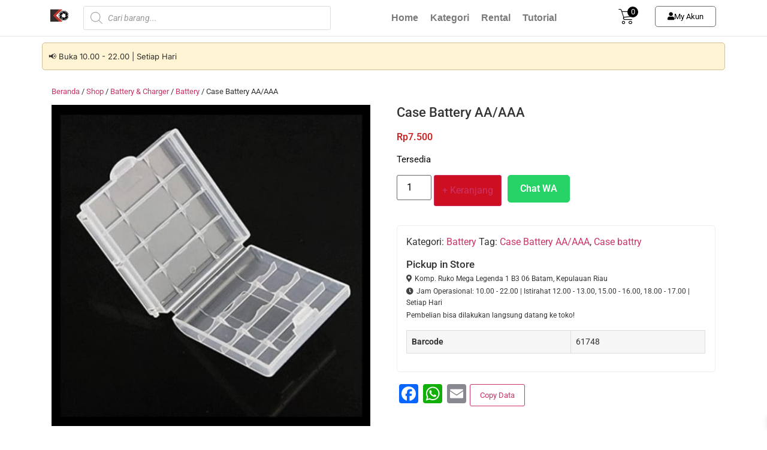

--- FILE ---
content_type: text/html; charset=UTF-8
request_url: https://batamkamera.com/shop/case-battery-aa-aaa/
body_size: 21560
content:
<!doctype html><html lang="id"><head><meta charset="UTF-8"><meta name="viewport" content="width=device-width, initial-scale=1"><link rel="profile" href="https://gmpg.org/xfn/11"><meta name='robots' content='index, follow, max-image-preview:large, max-snippet:-1, max-video-preview:-1' /><title>Jual Case Battery AA/AAA - Batamkamera.com</title><link rel="canonical" href="https://batamkamera.com/shop/case-battery-aa-aaa/" /><meta property="og:locale" content="id_ID" /><meta property="og:type" content="article" /><meta property="og:title" content="Jual Case Battery AA/AAA - Batamkamera.com" /><meta property="og:description" content="&#8211; Dapat menyimpan 4 x baterai AA &#8211; Bisa juga menyimpan kombinasi 4 x AAA + 1 x AA atau baterai AAA : 5 &#8211; Super ringan dan tahan &#8211; Nyaman dan penting untuk digunakan &#8211; Berat : 12g" /><meta property="og:url" content="https://batamkamera.com/shop/case-battery-aa-aaa/" /><meta property="og:site_name" content="Batamkamera.com" /><meta property="article:publisher" content="https://www.facebook.com/Batamkameracom-1943077142596418/" /><meta property="article:modified_time" content="2025-11-18T15:29:39+00:00" /><meta property="og:image" content="https://batamkamera.com/wp-content/uploads/2022/01/case-battry.jpg" /><meta property="og:image:width" content="505" /><meta property="og:image:height" content="509" /><meta property="og:image:type" content="image/jpeg" /> <script type="application/ld+json" class="yoast-schema-graph">{"@context":"https://schema.org","@graph":[{"@type":"WebPage","@id":"https://batamkamera.com/shop/case-battery-aa-aaa/","url":"https://batamkamera.com/shop/case-battery-aa-aaa/","name":"Jual Case Battery AA/AAA - Batamkamera.com","isPartOf":{"@id":"https://batamkamera.com/#website"},"primaryImageOfPage":{"@id":"https://batamkamera.com/shop/case-battery-aa-aaa/#primaryimage"},"image":{"@id":"https://batamkamera.com/shop/case-battery-aa-aaa/#primaryimage"},"thumbnailUrl":"https://batamkamera.com/wp-content/uploads/2022/01/case-battry.jpg","datePublished":"2022-01-26T11:16:10+00:00","dateModified":"2025-11-18T15:29:39+00:00","breadcrumb":{"@id":"https://batamkamera.com/shop/case-battery-aa-aaa/#breadcrumb"},"inLanguage":"id","potentialAction":[{"@type":"ReadAction","target":["https://batamkamera.com/shop/case-battery-aa-aaa/"]}]},{"@type":"ImageObject","inLanguage":"id","@id":"https://batamkamera.com/shop/case-battery-aa-aaa/#primaryimage","url":"https://batamkamera.com/wp-content/uploads/2022/01/case-battry.jpg","contentUrl":"https://batamkamera.com/wp-content/uploads/2022/01/case-battry.jpg","width":505,"height":509},{"@type":"BreadcrumbList","@id":"https://batamkamera.com/shop/case-battery-aa-aaa/#breadcrumb","itemListElement":[{"@type":"ListItem","position":1,"name":"Home","item":"https://batamkamera.com/"},{"@type":"ListItem","position":2,"name":"Shop","item":"https://batamkamera.com/shop/"},{"@type":"ListItem","position":3,"name":"Case Battery AA/AAA"}]},{"@type":"WebSite","@id":"https://batamkamera.com/#website","url":"https://batamkamera.com/","name":"Batamkamera.com","description":"Toko Online Kamera dan Aksesoris di Batam","potentialAction":[{"@type":"SearchAction","target":{"@type":"EntryPoint","urlTemplate":"https://batamkamera.com/?s={search_term_string}"},"query-input":{"@type":"PropertyValueSpecification","valueRequired":true,"valueName":"search_term_string"}}],"inLanguage":"id"}]}</script> <link rel='dns-prefetch' href='//static.addtoany.com' /><link rel='dns-prefetch' href='//capi-automation.s3.us-east-2.amazonaws.com' /><link rel='dns-prefetch' href='//www.googletagmanager.com' /><link rel="alternate" type="application/rss+xml" title="Batamkamera.com &raquo; Feed" href="https://batamkamera.com/feed/" /><link rel="alternate" type="application/rss+xml" title="Batamkamera.com &raquo; Umpan Komentar" href="https://batamkamera.com/comments/feed/" /><link rel="alternate" title="oEmbed (JSON)" type="application/json+oembed" href="https://batamkamera.com/wp-json/oembed/1.0/embed?url=https%3A%2F%2Fbatamkamera.com%2Fshop%2Fcase-battery-aa-aaa%2F" /><link rel="alternate" title="oEmbed (XML)" type="text/xml+oembed" href="https://batamkamera.com/wp-json/oembed/1.0/embed?url=https%3A%2F%2Fbatamkamera.com%2Fshop%2Fcase-battery-aa-aaa%2F&#038;format=xml" /><link data-optimized="2" rel="stylesheet" href="https://batamkamera.com/wp-content/litespeed/css/1266f796f6e74ac7c489883a4ec749d8.css?ver=f5a28" /> <script src="https://batamkamera.com/wp-includes/js/jquery/jquery.js?ver=3.7.1" id="jquery-core-js"></script> <script src="https://batamkamera.com/wp-includes/js/jquery/jquery-migrate.js?ver=3.4.1" id="jquery-migrate-js"></script> <script id="addtoany-core-js-before">window.a2a_config=window.a2a_config||{};a2a_config.callbacks=[];a2a_config.overlays=[];a2a_config.templates={};a2a_localize = {
	Share: "Share",
	Save: "Save",
	Subscribe: "Subscribe",
	Email: "Email",
	Bookmark: "Bookmark",
	ShowAll: "Show all",
	ShowLess: "Show less",
	FindServices: "Find service(s)",
	FindAnyServiceToAddTo: "Instantly find any service to add to",
	PoweredBy: "Powered by",
	ShareViaEmail: "Share via email",
	SubscribeViaEmail: "Subscribe via email",
	BookmarkInYourBrowser: "Bookmark in your browser",
	BookmarkInstructions: "Press Ctrl+D or \u2318+D to bookmark this page",
	AddToYourFavorites: "Add to your favorites",
	SendFromWebOrProgram: "Send from any email address or email program",
	EmailProgram: "Email program",
	More: "More&#8230;",
	ThanksForSharing: "Thanks for sharing!",
	ThanksForFollowing: "Thanks for following!"
};


//# sourceURL=addtoany-core-js-before</script> <script defer src="https://static.addtoany.com/menu/page.js" id="addtoany-core-js"></script> <script defer src="https://batamkamera.com/wp-content/plugins/add-to-any/addtoany.min.js?ver=1.1" id="addtoany-jquery-js"></script> <script src="https://batamkamera.com/wp-content/plugins/woocommerce/assets/js/flexslider/jquery.flexslider.js?ver=2.7.2-wc.10.4.3" id="wc-flexslider-js" defer data-wp-strategy="defer"></script> <script src="https://batamkamera.com/wp-content/plugins/woocommerce/assets/js/photoswipe/photoswipe.js?ver=4.1.1-wc.10.4.3" id="wc-photoswipe-js" defer data-wp-strategy="defer"></script> <script src="https://batamkamera.com/wp-content/plugins/woocommerce/assets/js/photoswipe/photoswipe-ui-default.js?ver=4.1.1-wc.10.4.3" id="wc-photoswipe-ui-default-js" defer data-wp-strategy="defer"></script> <script id="wc-single-product-js-extra">var wc_single_product_params = {"i18n_required_rating_text":"Silakan pilih rating","i18n_rating_options":["1 bintang dari 5","2 bintang dari 5","3 bintang dari 5","4 bintang dari 5","5 bintang dari 5"],"i18n_product_gallery_trigger_text":"Lihat galeri gambar layar penuh","review_rating_required":"yes","flexslider":{"rtl":false,"animation":"slide","smoothHeight":true,"directionNav":false,"controlNav":"thumbnails","slideshow":false,"animationSpeed":500,"animationLoop":false,"allowOneSlide":false},"zoom_enabled":"","zoom_options":[],"photoswipe_enabled":"1","photoswipe_options":{"shareEl":false,"closeOnScroll":false,"history":false,"hideAnimationDuration":0,"showAnimationDuration":0},"flexslider_enabled":"1"};
//# sourceURL=wc-single-product-js-extra</script> <script src="https://batamkamera.com/wp-content/plugins/woocommerce/assets/js/frontend/single-product.js?ver=10.4.3" id="wc-single-product-js" defer data-wp-strategy="defer"></script> <script src="https://batamkamera.com/wp-content/plugins/woocommerce/assets/js/jquery-blockui/jquery.blockUI.js?ver=2.7.0-wc.10.4.3" id="wc-jquery-blockui-js" defer data-wp-strategy="defer"></script> <script src="https://batamkamera.com/wp-content/plugins/woocommerce/assets/js/js-cookie/js.cookie.js?ver=2.1.4-wc.10.4.3" id="wc-js-cookie-js" defer data-wp-strategy="defer"></script> <script id="woocommerce-js-extra">var woocommerce_params = {"ajax_url":"/wp-admin/admin-ajax.php","wc_ajax_url":"/?wc-ajax=%%endpoint%%","i18n_password_show":"Tampilkan kata sandi","i18n_password_hide":"Sembunyikan kata sandi"};
//# sourceURL=woocommerce-js-extra</script> <script src="https://batamkamera.com/wp-content/plugins/woocommerce/assets/js/frontend/woocommerce.js?ver=10.4.3" id="woocommerce-js" defer data-wp-strategy="defer"></script> <script src="https://batamkamera.com/wp-content/plugins/elementor/assets/lib/font-awesome/js/v4-shims.js?ver=3.34.0" id="font-awesome-4-shim-js"></script> 
 <script src="https://www.googletagmanager.com/gtag/js?id=G-HB5175XNLY" id="google_gtagjs-js" async></script> <script id="google_gtagjs-js-after">window.dataLayer = window.dataLayer || [];function gtag(){dataLayer.push(arguments);}
gtag("set","linker",{"domains":["batamkamera.com"]});
gtag("js", new Date());
gtag("set", "developer_id.dZTNiMT", true);
gtag("config", "G-HB5175XNLY", {"googlesitekit_post_type":"product"});
//# sourceURL=google_gtagjs-js-after</script> <link rel="https://api.w.org/" href="https://batamkamera.com/wp-json/" /><link rel="alternate" title="JSON" type="application/json" href="https://batamkamera.com/wp-json/wp/v2/product/20949" /><link rel="EditURI" type="application/rsd+xml" title="RSD" href="https://batamkamera.com/xmlrpc.php?rsd" /><meta name="generator" content="WordPress 6.9" /><meta name="generator" content="WooCommerce 10.4.3" /><link rel='shortlink' href='https://batamkamera.com/?p=20949' /><meta name="generator" content="Site Kit by Google 1.168.0" /><meta name="csrf-token" content="ce2e2912c4" />
<noscript><style>.woocommerce-product-gallery{ opacity: 1 !important; }</style></noscript><meta name="generator" content="Elementor 3.34.0; features: additional_custom_breakpoints; settings: css_print_method-external, google_font-enabled, font_display-swap"><meta name="facebook-domain-verification" content="bf4e3l65stmavwy9nlsr49ks92kf2w" /> <script  type="text/javascript">!function(f,b,e,v,n,t,s){if(f.fbq)return;n=f.fbq=function(){n.callMethod?
					n.callMethod.apply(n,arguments):n.queue.push(arguments)};if(!f._fbq)f._fbq=n;
					n.push=n;n.loaded=!0;n.version='2.0';n.queue=[];t=b.createElement(e);t.async=!0;
					t.src=v;s=b.getElementsByTagName(e)[0];s.parentNode.insertBefore(t,s)}(window,
					document,'script','https://connect.facebook.net/en_US/fbevents.js');</script>  <script  type="text/javascript">fbq('init', '581189701395151', {}, {
    "agent": "woocommerce_2-10.4.3-3.5.15"
});

				document.addEventListener( 'DOMContentLoaded', function() {
					// Insert placeholder for events injected when a product is added to the cart through AJAX.
					document.body.insertAdjacentHTML( 'beforeend', '<div class=\"wc-facebook-pixel-event-placeholder\"></div>' );
				}, false );</script> <link rel="icon" href="https://batamkamera.com/wp-content/uploads/2017/06/fav-batamkamera-64x64.png" sizes="32x32" /><link rel="icon" href="https://batamkamera.com/wp-content/uploads/2017/06/fav-batamkamera.png" sizes="192x192" /><link rel="apple-touch-icon" href="https://batamkamera.com/wp-content/uploads/2017/06/fav-batamkamera.png" /><meta name="msapplication-TileImage" content="https://batamkamera.com/wp-content/uploads/2017/06/fav-batamkamera.png" /></head><body class="wp-singular product-template-default single single-product postid-20949 wp-embed-responsive wp-theme-hello-elementor wp-child-theme-hello-theme-child-master theme-hello-elementor woocommerce woocommerce-page woocommerce-no-js hello-elementor-default jet-engine-optimized-dom elementor-default elementor-kit-14530"><header data-elementor-type="header" data-elementor-id="36115" class="elementor elementor-36115 elementor-location-header" data-elementor-post-type="elementor_library"><div class="elementor-element elementor-element-1f1cab1 elementor-hidden-mobile elementor-hidden-tablet e-flex e-con-boxed e-con e-parent" data-id="1f1cab1" data-element_type="container" data-settings="{&quot;background_background&quot;:&quot;classic&quot;,&quot;sticky&quot;:&quot;top&quot;,&quot;jet_parallax_layout_list&quot;:[],&quot;sticky_on&quot;:[&quot;desktop&quot;,&quot;tablet&quot;,&quot;mobile&quot;],&quot;sticky_offset&quot;:0,&quot;sticky_effects_offset&quot;:0,&quot;sticky_anchor_link_offset&quot;:0}"><div class="e-con-inner"><div class="elementor-element elementor-element-9b64303 e-con-full e-flex e-con e-child" data-id="9b64303" data-element_type="container" data-settings="{&quot;jet_parallax_layout_list&quot;:[]}"><div class="elementor-element elementor-element-bd44ba7 elementor-widget elementor-widget-image" data-id="bd44ba7" data-element_type="widget" data-widget_type="image.default"><div class="elementor-widget-container">
<a href="https://batamkamera.com/">
<img src="https://batamkamera.com/wp-content/uploads/2021/11/Ikon-Batamkameracom-1-1-2.png" title="Logo Batamkamera Small" alt="Logo Batamkamera Small" loading="lazy" />								</a></div></div></div><div class="elementor-element elementor-element-24c8e00 e-con-full e-flex e-con e-child" data-id="24c8e00" data-element_type="container" data-settings="{&quot;jet_parallax_layout_list&quot;:[]}"><div class="elementor-element elementor-element-c9f83ea elementor-widget elementor-widget-fibosearch" data-id="c9f83ea" data-element_type="widget" data-widget_type="fibosearch.default"><div class="elementor-widget-container"><div  class="dgwt-wcas-search-wrapp dgwt-wcas-no-submit woocommerce dgwt-wcas-style-solaris js-dgwt-wcas-layout-classic dgwt-wcas-layout-classic js-dgwt-wcas-mobile-overlay-disabled"><form class="dgwt-wcas-search-form" role="search" action="https://batamkamera.com/" method="get"><div class="dgwt-wcas-sf-wrapp">
<svg class="dgwt-wcas-ico-magnifier" xmlns="http://www.w3.org/2000/svg"
xmlns:xlink="http://www.w3.org/1999/xlink" x="0px" y="0px"
viewBox="0 0 51.539 51.361" xml:space="preserve">
<path 						 d="M51.539,49.356L37.247,35.065c3.273-3.74,5.272-8.623,5.272-13.983c0-11.742-9.518-21.26-21.26-21.26 S0,9.339,0,21.082s9.518,21.26,21.26,21.26c5.361,0,10.244-1.999,13.983-5.272l14.292,14.292L51.539,49.356z M2.835,21.082 c0-10.176,8.249-18.425,18.425-18.425s18.425,8.249,18.425,18.425S31.436,39.507,21.26,39.507S2.835,31.258,2.835,21.082z"/>
</svg>
<label class="screen-reader-text"
for="dgwt-wcas-search-input-1">Products search</label><input id="dgwt-wcas-search-input-1"
type="search"
class="dgwt-wcas-search-input"
name="s"
value=""
placeholder="Cari barang..."
autocomplete="off"
/><div class="dgwt-wcas-preloader"></div><div class="dgwt-wcas-voice-search"></div>
<input type="hidden" name="post_type" value="product"/>
<input type="hidden" name="dgwt_wcas" value="1"/></div></form></div></div></div></div><div class="elementor-element elementor-element-5685bd7 e-con-full e-flex e-con e-child" data-id="5685bd7" data-element_type="container" data-settings="{&quot;jet_parallax_layout_list&quot;:[]}"><div class="elementor-element elementor-element-5ecc598 elementor-nav-menu__align-center elementor-nav-menu--dropdown-tablet elementor-nav-menu__text-align-aside elementor-nav-menu--toggle elementor-nav-menu--burger elementor-widget elementor-widget-nav-menu" data-id="5ecc598" data-element_type="widget" data-settings="{&quot;layout&quot;:&quot;horizontal&quot;,&quot;submenu_icon&quot;:{&quot;value&quot;:&quot;&lt;i class=\&quot;fas fa-caret-down\&quot; aria-hidden=\&quot;true\&quot;&gt;&lt;\/i&gt;&quot;,&quot;library&quot;:&quot;fa-solid&quot;},&quot;toggle&quot;:&quot;burger&quot;}" data-widget_type="nav-menu.default"><div class="elementor-widget-container"><nav aria-label="Menu" class="elementor-nav-menu--main elementor-nav-menu__container elementor-nav-menu--layout-horizontal e--pointer-none"><ul id="menu-1-5ecc598" class="elementor-nav-menu"><li class="menu-item menu-item-type-custom menu-item-object-custom menu-item-home menu-item-21690"><a href="https://batamkamera.com/" class="elementor-item">Home</a></li><li class="menu-item menu-item-type-custom menu-item-object-custom menu-item-21693"><a href="https://batamkamera.com/kategori/" class="elementor-item">Kategori</a></li><li class="menu-item menu-item-type-custom menu-item-object-custom menu-item-39379"><a href="https://batammultimedia.com/" class="elementor-item">Rental</a></li><li class="menu-item menu-item-type-custom menu-item-object-custom menu-item-21696"><a href="https://batamkamera.com/kumpulan-artikel/" class="elementor-item">Tutorial</a></li></ul></nav><div class="elementor-menu-toggle" role="button" tabindex="0" aria-label="Menu Toggle" aria-expanded="false">
<i aria-hidden="true" role="presentation" class="elementor-menu-toggle__icon--open eicon-menu-bar"></i><i aria-hidden="true" role="presentation" class="elementor-menu-toggle__icon--close eicon-close"></i></div><nav class="elementor-nav-menu--dropdown elementor-nav-menu__container" aria-hidden="true"><ul id="menu-2-5ecc598" class="elementor-nav-menu"><li class="menu-item menu-item-type-custom menu-item-object-custom menu-item-home menu-item-21690"><a href="https://batamkamera.com/" class="elementor-item" tabindex="-1">Home</a></li><li class="menu-item menu-item-type-custom menu-item-object-custom menu-item-21693"><a href="https://batamkamera.com/kategori/" class="elementor-item" tabindex="-1">Kategori</a></li><li class="menu-item menu-item-type-custom menu-item-object-custom menu-item-39379"><a href="https://batammultimedia.com/" class="elementor-item" tabindex="-1">Rental</a></li><li class="menu-item menu-item-type-custom menu-item-object-custom menu-item-21696"><a href="https://batamkamera.com/kumpulan-artikel/" class="elementor-item" tabindex="-1">Tutorial</a></li></ul></nav></div></div></div><div class="elementor-element elementor-element-597b1aa e-con-full e-flex e-con e-child" data-id="597b1aa" data-element_type="container" data-settings="{&quot;jet_parallax_layout_list&quot;:[]}"><div class="elementor-element elementor-element-89a4371 elementor-widget elementor-widget-html" data-id="89a4371" data-element_type="widget" data-widget_type="html.default"><div class="elementor-widget-container"><div class="xoo-wsc-sc-cont"><div class="xoo-wsc-cart-trigger"><div class="xoo-wsc-sc-bkcont">
<span class="xoo-wsc-sc-bki xoo-wsc-icon-cart1"></span>
<span class="xoo-wsc-sc-count">0</span></div></div></div></div></div></div><div class="elementor-element elementor-element-e33c326 e-con-full e-flex e-con e-child" data-id="e33c326" data-element_type="container" data-settings="{&quot;jet_parallax_layout_list&quot;:[]}"><div class="elementor-element elementor-element-9fd6f5e elementor-align-center elementor-widget__width-inherit elementor-widget elementor-widget-button" data-id="9fd6f5e" data-element_type="widget" data-widget_type="button.default"><div class="elementor-widget-container"><div class="elementor-button-wrapper">
<a class="elementor-button elementor-button-link elementor-size-xs" href="https://batamkamera.com/my-account/">
<span class="elementor-button-content-wrapper">
<span class="elementor-button-icon">
<i aria-hidden="true" class="fas fa-user"></i>			</span>
<span class="elementor-button-text">My Akun</span>
</span>
</a></div></div></div></div></div></div><div class="elementor-element elementor-element-f4148a2 elementor-hidden-desktop e-flex e-con-boxed e-con e-parent" data-id="f4148a2" data-element_type="container" data-settings="{&quot;background_background&quot;:&quot;classic&quot;,&quot;sticky&quot;:&quot;top&quot;,&quot;jet_parallax_layout_list&quot;:[],&quot;sticky_on&quot;:[&quot;desktop&quot;,&quot;tablet&quot;,&quot;mobile&quot;],&quot;sticky_offset&quot;:0,&quot;sticky_effects_offset&quot;:0,&quot;sticky_anchor_link_offset&quot;:0}"><div class="e-con-inner"><div class="elementor-element elementor-element-4271cfd e-con-full e-flex e-con e-child" data-id="4271cfd" data-element_type="container" data-settings="{&quot;jet_parallax_layout_list&quot;:[]}"><div class="elementor-element elementor-element-2587832 elementor-widget elementor-widget-image" data-id="2587832" data-element_type="widget" data-widget_type="image.default"><div class="elementor-widget-container">
<a href="https://batamkamera.com/">
<img src="https://batamkamera.com/wp-content/uploads/2021/11/Ikon-Batamkameracom-1-1-2.png" title="Logo Batamkamera Small" alt="Logo Batamkamera Small" loading="lazy" />								</a></div></div></div><div class="elementor-element elementor-element-2ace969 e-con-full e-flex e-con e-child" data-id="2ace969" data-element_type="container" data-settings="{&quot;jet_parallax_layout_list&quot;:[]}"><div class="elementor-element elementor-element-2b83f04 elementor-widget elementor-widget-fibosearch" data-id="2b83f04" data-element_type="widget" data-widget_type="fibosearch.default"><div class="elementor-widget-container"><div  class="dgwt-wcas-search-wrapp dgwt-wcas-no-submit woocommerce dgwt-wcas-style-solaris js-dgwt-wcas-layout-classic dgwt-wcas-layout-classic js-dgwt-wcas-mobile-overlay-disabled"><form class="dgwt-wcas-search-form" role="search" action="https://batamkamera.com/" method="get"><div class="dgwt-wcas-sf-wrapp">
<svg class="dgwt-wcas-ico-magnifier" xmlns="http://www.w3.org/2000/svg"
xmlns:xlink="http://www.w3.org/1999/xlink" x="0px" y="0px"
viewBox="0 0 51.539 51.361" xml:space="preserve">
<path 						 d="M51.539,49.356L37.247,35.065c3.273-3.74,5.272-8.623,5.272-13.983c0-11.742-9.518-21.26-21.26-21.26 S0,9.339,0,21.082s9.518,21.26,21.26,21.26c5.361,0,10.244-1.999,13.983-5.272l14.292,14.292L51.539,49.356z M2.835,21.082 c0-10.176,8.249-18.425,18.425-18.425s18.425,8.249,18.425,18.425S31.436,39.507,21.26,39.507S2.835,31.258,2.835,21.082z"/>
</svg>
<label class="screen-reader-text"
for="dgwt-wcas-search-input-2">Products search</label><input id="dgwt-wcas-search-input-2"
type="search"
class="dgwt-wcas-search-input"
name="s"
value=""
placeholder="Cari barang..."
autocomplete="off"
/><div class="dgwt-wcas-preloader"></div><div class="dgwt-wcas-voice-search"></div>
<input type="hidden" name="post_type" value="product"/>
<input type="hidden" name="dgwt_wcas" value="1"/></div></form></div></div></div></div><div class="elementor-element elementor-element-2d23cc5 e-con-full e-flex e-con e-child" data-id="2d23cc5" data-element_type="container" data-settings="{&quot;jet_parallax_layout_list&quot;:[]}"><div class="elementor-element elementor-element-1b625c3 elementor-widget elementor-widget-html" data-id="1b625c3" data-element_type="widget" data-widget_type="html.default"><div class="elementor-widget-container"><div class="xoo-wsc-sc-cont"><div class="xoo-wsc-cart-trigger"><div class="xoo-wsc-sc-bkcont">
<span class="xoo-wsc-sc-bki xoo-wsc-icon-cart1"></span>
<span class="xoo-wsc-sc-count">0</span></div></div></div></div></div></div></div></div><div class="elementor-element elementor-element-7c0345b jedv-enabled--yes e-flex e-con-boxed e-con e-parent" data-id="7c0345b" data-element_type="container" data-settings="{&quot;jet_parallax_layout_list&quot;:[]}"><div class="e-con-inner"><div class="elementor-element elementor-element-cfcb39f elementor-widget elementor-widget-heading" data-id="cfcb39f" data-element_type="widget" data-widget_type="heading.default"><div class="elementor-widget-container">
<span class="elementor-heading-title elementor-size-default">📢 Buka 10.00 - 22.00 | Setiap Hari</span></div></div></div></div></header><div id="primary" class="content-area"><main id="main" class="site-main" role="main"><nav class="woocommerce-breadcrumb" aria-label="Breadcrumb"><a href="https://batamkamera.com">Beranda</a>&nbsp;&#47;&nbsp;<a href="https://batamkamera.com/shop/">Shop</a>&nbsp;&#47;&nbsp;<a href="https://batamkamera.com/product-category/battery-charger/">Battery &amp; Charger</a>&nbsp;&#47;&nbsp;<a href="https://batamkamera.com/product-category/battery-charger/battery-battery-charger/">Battery</a>&nbsp;&#47;&nbsp;Case Battery AA/AAA</nav><div class="woocommerce-notices-wrapper"></div><div id="product-20949" class="product type-product post-20949 status-publish first instock product_cat-battery-battery-charger product_tag-case-battery-aa-aaa product_tag-case-battry has-post-thumbnail shipping-taxable purchasable product-type-simple"><div class="woocommerce-product-gallery woocommerce-product-gallery--with-images woocommerce-product-gallery--columns-4 images" data-columns="4" style="opacity: 0; transition: opacity .25s ease-in-out;"><div class="woocommerce-product-gallery__wrapper"><div data-thumb="https://batamkamera.com/wp-content/uploads/2022/01/case-battry-100x100.jpg" data-thumb-alt="Case Battery AA/AAA" data-thumb-srcset="https://batamkamera.com/wp-content/uploads/2022/01/case-battry-100x100.jpg 100w, https://batamkamera.com/wp-content/uploads/2022/01/case-battry-64x65.jpg 64w, https://batamkamera.com/wp-content/uploads/2022/01/case-battry-400x400.jpg 400w, https://batamkamera.com/wp-content/uploads/2022/01/case-battry-500x500.jpg 500w, https://batamkamera.com/wp-content/uploads/2022/01/case-battry-253x253.jpg 253w, https://batamkamera.com/wp-content/uploads/2022/01/case-battry-120x120.jpg 120w, https://batamkamera.com/wp-content/uploads/2022/01/case-battry.jpg 505w"  data-thumb-sizes="(max-width: 100px) 100vw, 100px" class="woocommerce-product-gallery__image"><a href="https://batamkamera.com/wp-content/uploads/2022/01/case-battry.jpg"><img width="505" height="509" src="https://batamkamera.com/wp-content/uploads/2022/01/case-battry.jpg" class="wp-post-image" alt="Case Battery AA/AAA" data-caption="" data-src="https://batamkamera.com/wp-content/uploads/2022/01/case-battry.jpg" data-large_image="https://batamkamera.com/wp-content/uploads/2022/01/case-battry.jpg" data-large_image_width="505" data-large_image_height="509" decoding="async" srcset="https://batamkamera.com/wp-content/uploads/2022/01/case-battry.jpg 505w, https://batamkamera.com/wp-content/uploads/2022/01/case-battry-100x100.jpg 100w, https://batamkamera.com/wp-content/uploads/2022/01/case-battry-64x65.jpg 64w, https://batamkamera.com/wp-content/uploads/2022/01/case-battry-120x120.jpg 120w" sizes="(max-width: 505px) 100vw, 505px" /></a></div></div></div><div class="summary entry-summary"><h1 class="product_title entry-title">Case Battery AA/AAA</h1><p class="price"><span class="woocommerce-Price-amount amount"><bdi><span class="woocommerce-Price-currencySymbol">Rp</span>7.500</bdi></span></p><p class="stock in-stock">Tersedia</p><form class="cart" action="https://batamkamera.com/shop/case-battery-aa-aaa/" method="post" enctype='multipart/form-data'><div class="quantity">
<label class="screen-reader-text" for="quantity_6970b4022dce1">Kuantitas Case Battery AA/AAA</label>
<input
type="number"
id="quantity_6970b4022dce1"
class="input-text qty text"
name="quantity"
value="1"
aria-label="Kuantitas produk"
min="1"
max="46"
step="1"
placeholder=""
inputmode="numeric"
autocomplete="off"
/></div><button type="submit" name="add-to-cart" value="20949" class="single_add_to_cart_button button alt">+ Keranjang</button><a href="https://wa.me/6281330357463?text=Halo+kak%2C+saya+ingin+bertanya+tentang+produk+ini+%2ACase+Battery+AA%2FAAA%2A+https%3A%2F%2Fbatamkamera.com%2Fshop%2Fcase-battery-aa-aaa%2F" class="whatsapp-button" target="_blank">Chat WA</a></form><div class="product_meta">
<span class="posted_in">Kategori: <a href="https://batamkamera.com/product-category/battery-charger/battery-battery-charger/" rel="tag">Battery</a></span>
<span class="tagged_as">Tag: <a href="https://batamkamera.com/product-tag/case-battery-aa-aaa/" rel="tag">Case Battery AA/AAA</a>, <a href="https://batamkamera.com/product-tag/case-battry/" rel="tag">Case battry</a></span><div class="store-info" style="margin-top: 15px; font-size: 14px; margin-bottom: 15px;"><h3 style="margin-bottom: 5px; font-size: 1.2em;">Pickup in Store</h3><p><i class="fas fa-map-marker-alt"></i>Komp. Ruko Mega Legenda 1 B3 06 Batam, Kepulauan Riau</p><p><i class="fas fa-clock"></i>Jam Operasional: 10.00 - 22.00 | Istirahat 12.00 - 13.00, 15.00 - 16.00, 18.00 - 17.00 | Setiap Hari</p><p>Pembelian bisa dilakukan langsung datang ke toko!</p></div><table style="width:100%; border-collapse: collapse;margin-top: 10px;"><tr><td style="padding: 8px; border: 1px solid #ddd;font-weight: 700;">Barcode</td><td style="padding: 8px; border: 1px solid #ddd;">61748</td></tr></table></div><div class="a2a_kit a2a_kit_size_32 addtoany_list" data-a2a-url="https://batamkamera.com/shop/case-battery-aa-aaa/" data-a2a-title="Case Battery AA/AAA"><a class="a2a_button_facebook" href="https://www.addtoany.com/add_to/facebook?linkurl=https%3A%2F%2Fbatamkamera.com%2Fshop%2Fcase-battery-aa-aaa%2F&amp;linkname=Case%20Battery%20AA%2FAAA" title="Facebook" rel="nofollow noopener" target="_blank"></a><a class="a2a_button_whatsapp" href="https://www.addtoany.com/add_to/whatsapp?linkurl=https%3A%2F%2Fbatamkamera.com%2Fshop%2Fcase-battery-aa-aaa%2F&amp;linkname=Case%20Battery%20AA%2FAAA" title="WhatsApp" rel="nofollow noopener" target="_blank"></a><a class="a2a_button_email" href="https://www.addtoany.com/add_to/email?linkurl=https%3A%2F%2Fbatamkamera.com%2Fshop%2Fcase-battery-aa-aaa%2F&amp;linkname=Case%20Battery%20AA%2FAAA" title="Email" rel="nofollow noopener" target="_blank"></a></div><button id="tombol-copy-produk" style=" font-size: 13px; vertical-align: middle; margin: 0px 2px;" data-nama="Case Battery AA/AAA" data-harga="Rp. 7.500" data-link="https://batamkamera.com/shop/case-battery-aa-aaa/" data-variable="false">Copy Data</button></div><div class="woocommerce-tabs wc-tabs-wrapper"><ul class="tabs wc-tabs" role="tablist"><li role="presentation" class="description_tab" id="tab-title-description">
<a href="#tab-description" role="tab" aria-controls="tab-description">
Deskripsi					</a></li></ul><div class="woocommerce-Tabs-panel woocommerce-Tabs-panel--description panel entry-content wc-tab" id="tab-description" role="tabpanel" aria-labelledby="tab-title-description"><p>&#8211; Dapat menyimpan 4 x baterai AA<br />
&#8211; Bisa juga menyimpan kombinasi 4 x AAA + 1 x AA atau baterai AAA : 5<br />
&#8211; Super ringan dan tahan<br />
&#8211; Nyaman dan penting untuk digunakan<br />
&#8211; Berat : 12g</p></div></div><section class="related products"><h2>Produk Terkait</h2><ul class="products columns-4"><li class="product type-product post-18335 status-publish first outofstock product_cat-battery-battery-charger product_tag-batrai-sony product_tag-battery-kamera has-post-thumbnail shipping-taxable purchasable product-type-simple">
<a href="https://batamkamera.com/shop/battery-camera-sony-np-fw50-no-merk/" class="woocommerce-LoopProduct-link woocommerce-loop-product__link"><img width="600" height="600" src="https://batamkamera.com/wp-content/uploads/2021/03/IMG_9644-min-600x600.jpg" class="attachment-woocommerce_thumbnail size-woocommerce_thumbnail" alt="Battery Camera Sony NP-FW50 No Merk" decoding="async" srcset="https://batamkamera.com/wp-content/uploads/2021/03/IMG_9644-min-600x600.jpg 600w, https://batamkamera.com/wp-content/uploads/2021/03/IMG_9644-min-100x100.jpg 100w, https://batamkamera.com/wp-content/uploads/2021/03/IMG_9644-min-900x900.jpg 900w, https://batamkamera.com/wp-content/uploads/2021/03/IMG_9644-min-64x64.jpg 64w, https://batamkamera.com/wp-content/uploads/2021/03/IMG_9644-min-1024x1024.jpg 1024w, https://batamkamera.com/wp-content/uploads/2021/03/IMG_9644-min-500x500.jpg 500w, https://batamkamera.com/wp-content/uploads/2021/03/IMG_9644-min-253x253.jpg 253w, https://batamkamera.com/wp-content/uploads/2021/03/IMG_9644-min-513x513.jpg 513w, https://batamkamera.com/wp-content/uploads/2021/03/IMG_9644-min.jpg 1280w" sizes="(max-width: 600px) 100vw, 600px" /><h2 class="woocommerce-loop-product__title">Battery Camera Sony NP-FW50 No Merk</h2>
<span class="price"><span class="woocommerce-Price-amount amount"><bdi><span class="woocommerce-Price-currencySymbol">Rp</span>130.000</bdi></span></span>
</a></li><li class="product type-product post-21622 status-publish instock product_cat-battery-battery-charger product_tag-battery product_tag-original product_tag-sony has-post-thumbnail shipping-taxable purchasable product-type-simple">
<a href="https://batamkamera.com/shop/sony-battery-original-np-fw50/" class="woocommerce-LoopProduct-link woocommerce-loop-product__link"><img width="600" height="600" src="https://batamkamera.com/wp-content/uploads/2022/04/Jual-Battery-Kamera-Sony-FW50-Batam-Kamera-600x600.jpg" class="attachment-woocommerce_thumbnail size-woocommerce_thumbnail" alt="Jual Battery Kamera Sony FW50 Ori Batam" decoding="async" srcset="https://batamkamera.com/wp-content/uploads/2022/04/Jual-Battery-Kamera-Sony-FW50-Batam-Kamera-600x600.jpg 600w, https://batamkamera.com/wp-content/uploads/2022/04/Jual-Battery-Kamera-Sony-FW50-Batam-Kamera-100x100.jpg 100w, https://batamkamera.com/wp-content/uploads/2022/04/Jual-Battery-Kamera-Sony-FW50-Batam-Kamera-64x64.jpg 64w, https://batamkamera.com/wp-content/uploads/2022/04/Jual-Battery-Kamera-Sony-FW50-Batam-Kamera-500x500.jpg 500w, https://batamkamera.com/wp-content/uploads/2022/04/Jual-Battery-Kamera-Sony-FW50-Batam-Kamera-253x253.jpg 253w, https://batamkamera.com/wp-content/uploads/2022/04/Jual-Battery-Kamera-Sony-FW50-Batam-Kamera-513x513.jpg 513w, https://batamkamera.com/wp-content/uploads/2022/04/Jual-Battery-Kamera-Sony-FW50-Batam-Kamera-120x120.jpg 120w, https://batamkamera.com/wp-content/uploads/2022/04/Jual-Battery-Kamera-Sony-FW50-Batam-Kamera.jpg 804w" sizes="(max-width: 600px) 100vw, 600px" /><h2 class="woocommerce-loop-product__title">Sony Battery Original NP-FW50</h2>
<span class="price"><span class="woocommerce-Price-amount amount"><bdi><span class="woocommerce-Price-currencySymbol">Rp</span>900.000</bdi></span></span>
</a></li><li class="product type-product post-30791 status-publish instock product_cat-battery-battery-charger product_tag-alkaline product_tag-battery has-post-thumbnail shipping-taxable purchasable product-type-simple">
<a href="https://batamkamera.com/shop/battery-alkaline-aa-42/" class="woocommerce-LoopProduct-link woocommerce-loop-product__link"><img width="600" height="600" src="https://batamkamera.com/wp-content/uploads/2024/01/Battery-Alkaline-Batam-1-600x600.webp" class="attachment-woocommerce_thumbnail size-woocommerce_thumbnail" alt="Battery Alkaline AA 4+2 Battery Flash Mic Alkalin" decoding="async" srcset="https://batamkamera.com/wp-content/uploads/2024/01/Battery-Alkaline-Batam-1-600x600.webp 600w, https://batamkamera.com/wp-content/uploads/2024/01/Battery-Alkaline-Batam-1-100x100.webp 100w, https://batamkamera.com/wp-content/uploads/2024/01/Battery-Alkaline-Batam-1-900x900.webp 900w, https://batamkamera.com/wp-content/uploads/2024/01/Battery-Alkaline-Batam-1-64x64.webp 64w, https://batamkamera.com/wp-content/uploads/2024/01/Battery-Alkaline-Batam-1-1024x1024.webp 1024w, https://batamkamera.com/wp-content/uploads/2024/01/Battery-Alkaline-Batam-1-500x500.webp 500w, https://batamkamera.com/wp-content/uploads/2024/01/Battery-Alkaline-Batam-1-120x120.webp 120w, https://batamkamera.com/wp-content/uploads/2024/01/Battery-Alkaline-Batam-1.webp 1080w" sizes="(max-width: 600px) 100vw, 600px" /><h2 class="woocommerce-loop-product__title">Battery Alkaline AA 4+2 Battery Flash Mic Alkalin</h2>
<span class="price"><span class="woocommerce-Price-amount amount"><bdi><span class="woocommerce-Price-currencySymbol">Rp</span>35.000</bdi></span></span>
</a></li><li class="product type-product post-23768 status-publish last instock product_cat-battery-battery-charger product_cat-dummy-battery product_tag-kingma product_tag-kingma-kit-dr-fw50-dummy-baterai has-post-thumbnail shipping-taxable purchasable product-type-simple">
<a href="https://batamkamera.com/shop/kingma-kit-dr-fw50-dummy-baterai-np-fw50-with-adapter-plate-np-f980d/" class="woocommerce-LoopProduct-link woocommerce-loop-product__link"><img width="515" height="484" src="https://batamkamera.com/wp-content/uploads/2023/02/image-removebg-preview-45.png" class="attachment-woocommerce_thumbnail size-woocommerce_thumbnail" alt="KingMa Kit DR-FW50 Dummy Baterai NP-FW50 With adapter Plate NP-F980D" decoding="async" srcset="https://batamkamera.com/wp-content/uploads/2023/02/image-removebg-preview-45.png 515w, https://batamkamera.com/wp-content/uploads/2023/02/image-removebg-preview-45-64x60.png 64w, https://batamkamera.com/wp-content/uploads/2023/02/image-removebg-preview-45-513x482.png 513w" sizes="(max-width: 515px) 100vw, 515px" /><h2 class="woocommerce-loop-product__title">KingMa Kit DR-FW50 Dummy Baterai NP-FW50 With adapter Plate NP-F980D</h2>
<span class="price"><span class="woocommerce-Price-amount amount"><bdi><span class="woocommerce-Price-currencySymbol">Rp</span>350.000</bdi></span></span>
</a></li></ul></section></div></main></div><footer data-elementor-type="footer" data-elementor-id="20239" class="elementor elementor-20239 elementor-location-footer" data-elementor-post-type="elementor_library"><div class="elementor-element elementor-element-db899ed elementor-hidden-mobile e-flex e-con-boxed e-con e-parent" data-id="db899ed" data-element_type="container" data-settings="{&quot;background_background&quot;:&quot;classic&quot;,&quot;jet_parallax_layout_list&quot;:[]}"><div class="e-con-inner"><div class="elementor-element elementor-element-e15bd37 e-con-full e-flex e-con e-child" data-id="e15bd37" data-element_type="container" data-settings="{&quot;jet_parallax_layout_list&quot;:[]}"><div class="elementor-element elementor-element-aec8d32 elementor-widget elementor-widget-heading" data-id="aec8d32" data-element_type="widget" data-widget_type="heading.default"><div class="elementor-widget-container"><p class="elementor-heading-title elementor-size-default">Ikuti Kami</p></div></div><div class="elementor-element elementor-element-371e80f elementor-icon-list--layout-inline elementor-align-start elementor-list-item-link-full_width elementor-widget elementor-widget-icon-list" data-id="371e80f" data-element_type="widget" data-widget_type="icon-list.default"><div class="elementor-widget-container"><ul class="elementor-icon-list-items elementor-inline-items"><li class="elementor-icon-list-item elementor-inline-item">
<a href="https://www.youtube.com/batamkamera/sub_confirmation=1"><span class="elementor-icon-list-icon">
<i aria-hidden="true" class="fab fa-youtube"></i>						</span>
<span class="elementor-icon-list-text">Batam Kamera</span>
</a></li><li class="elementor-icon-list-item elementor-inline-item">
<a href="https://www.instagram.com/batamkamera/"><span class="elementor-icon-list-icon">
<i aria-hidden="true" class="fab fa-instagram"></i>						</span>
<span class="elementor-icon-list-text">@batamkamera</span>
</a></li><li class="elementor-icon-list-item elementor-inline-item">
<a href="https://www.tiktok.com/@batamkameracom"><span class="elementor-icon-list-icon">
<i aria-hidden="true" class="fab fa-tiktok"></i>						</span>
<span class="elementor-icon-list-text">@batamkameracom</span>
</a></li><li class="elementor-icon-list-item elementor-inline-item">
<a href="https://batammultimedia.com/"><span class="elementor-icon-list-icon">
<i aria-hidden="true" class="fas fa-handshake"></i>						</span>
<span class="elementor-icon-list-text">Rental Equipment</span>
</a></li><li class="elementor-icon-list-item elementor-inline-item">
<a href="https://batamkamera.com/kumpulan-artikel/"><span class="elementor-icon-list-icon">
<i aria-hidden="true" class="far fa-copy"></i>						</span>
<span class="elementor-icon-list-text">Blog</span>
</a></li></ul></div></div><div class="elementor-element elementor-element-705d178 elementor-widget elementor-widget-heading" data-id="705d178" data-element_type="widget" data-widget_type="heading.default"><div class="elementor-widget-container"><p class="elementor-heading-title elementor-size-default">Layanan Pelanggan</p></div></div><div class="elementor-element elementor-element-9d33799 elementor-icon-list--layout-inline elementor-align-start elementor-list-item-link-full_width elementor-widget elementor-widget-icon-list" data-id="9d33799" data-element_type="widget" data-widget_type="icon-list.default"><div class="elementor-widget-container"><ul class="elementor-icon-list-items elementor-inline-items"><li class="elementor-icon-list-item elementor-inline-item">
<a href="https://batamkamera.com/wa"><span class="elementor-icon-list-icon">
<i aria-hidden="true" class="fab fa-whatsapp"></i>						</span>
<span class="elementor-icon-list-text">081330357463</span>
</a></li><li class="elementor-icon-list-item elementor-inline-item">
<a href="mailto:ali@batamkamera.com"><span class="elementor-icon-list-icon">
<i aria-hidden="true" class="far fa-envelope"></i>						</span>
<span class="elementor-icon-list-text">ali@batamkamera.com</span>
</a></li><li class="elementor-icon-list-item elementor-inline-item">
<a href="https://batamkamera.com/cara-order/"><span class="elementor-icon-list-icon">
<i aria-hidden="true" class="far fa-hand-pointer"></i>						</span>
<span class="elementor-icon-list-text">Cara Order</span>
</a></li></ul></div></div></div><div class="elementor-element elementor-element-228d48c e-con-full e-flex e-con e-child" data-id="228d48c" data-element_type="container" data-settings="{&quot;background_background&quot;:&quot;classic&quot;,&quot;jet_parallax_layout_list&quot;:[]}"><div class="elementor-element elementor-element-78da70e elementor-hidden-mobile elementor-widget elementor-widget-text-editor" data-id="78da70e" data-element_type="widget" data-widget_type="text-editor.default"><div class="elementor-widget-container"><p style="text-align: left;"><strong>Toko Batamkamera.com<br /></strong><span style="font-size: 12pt;">Komp. Ruko Mega Legenda 1 B3 06 Batam, Kepulauan Riau, Indonesia.</span><br /><span style="font-size: 12pt;">Setiap Hari | 10.00 &#8211; 22.00</span></p><p><a href="https://batamkamera.com/maps">Lihat google maps</a></p></div></div></div></div></div><div class="elementor-element elementor-element-31850c4 e-con-full elementor-hidden-desktop e-flex e-con e-parent" data-id="31850c4" data-element_type="container" data-settings="{&quot;background_background&quot;:&quot;classic&quot;,&quot;sticky&quot;:&quot;bottom&quot;,&quot;jet_parallax_layout_list&quot;:[],&quot;position&quot;:&quot;fixed&quot;,&quot;sticky_on&quot;:[&quot;desktop&quot;,&quot;tablet&quot;,&quot;mobile&quot;],&quot;sticky_offset&quot;:0,&quot;sticky_effects_offset&quot;:0,&quot;sticky_anchor_link_offset&quot;:0}"><div class="elementor-element elementor-element-41fc28f e-con-full e-flex e-con e-child" data-id="41fc28f" data-element_type="container" data-settings="{&quot;jet_parallax_layout_list&quot;:[]}"><div class="elementor-element elementor-element-0bcb84f elementor-view-default elementor-position-block-start elementor-mobile-position-block-start elementor-widget elementor-widget-icon-box" data-id="0bcb84f" data-element_type="widget" data-widget_type="icon-box.default"><div class="elementor-widget-container"><div class="elementor-icon-box-wrapper"><div class="elementor-icon-box-icon">
<a href="https://batamkamera.com" class="elementor-icon" tabindex="-1" aria-label="Home">
<i aria-hidden="true" class="fas fa-store"></i>				</a></div><div class="elementor-icon-box-content"><h3 class="elementor-icon-box-title">
<a href="https://batamkamera.com" >
Home						</a></h3></div></div></div></div></div><div class="elementor-element elementor-element-6668ff5 e-con-full e-flex e-con e-child" data-id="6668ff5" data-element_type="container" data-settings="{&quot;jet_parallax_layout_list&quot;:[]}"><div class="elementor-element elementor-element-58179ff elementor-view-default elementor-position-block-start elementor-mobile-position-block-start elementor-widget elementor-widget-icon-box" data-id="58179ff" data-element_type="widget" data-widget_type="icon-box.default"><div class="elementor-widget-container"><div class="elementor-icon-box-wrapper"><div class="elementor-icon-box-icon">
<a href="#elementor-action%3Aaction%3Dpopup%3Aopen%26settings%3DeyJpZCI6IjIxMTYwIiwidG9nZ2xlIjpmYWxzZX0%3D" class="elementor-icon" tabindex="-1" aria-label="Kategori">
<i aria-hidden="true" class="fas fa-th"></i>				</a></div><div class="elementor-icon-box-content"><h3 class="elementor-icon-box-title">
<a href="#elementor-action%3Aaction%3Dpopup%3Aopen%26settings%3DeyJpZCI6IjIxMTYwIiwidG9nZ2xlIjpmYWxzZX0%3D" >
Kategori						</a></h3></div></div></div></div></div><div class="elementor-element elementor-element-2b55d89 e-con-full e-flex e-con e-child" data-id="2b55d89" data-element_type="container" data-settings="{&quot;jet_parallax_layout_list&quot;:[]}"><div class="elementor-element elementor-element-bc22e95 elementor-view-default elementor-position-block-start elementor-mobile-position-block-start elementor-widget elementor-widget-icon-box" data-id="bc22e95" data-element_type="widget" data-widget_type="icon-box.default"><div class="elementor-widget-container"><div class="elementor-icon-box-wrapper"><div class="elementor-icon-box-icon">
<a href="#elementor-action%3Aaction%3Dpopup%3Aopen%26settings%3DeyJpZCI6IjIxMTU0IiwidG9nZ2xlIjp0cnVlfQ%3D%3D" class="elementor-icon" tabindex="-1" aria-label="Contact">
<i aria-hidden="true" class="fas fa-headset"></i>				</a></div><div class="elementor-icon-box-content"><h3 class="elementor-icon-box-title">
<a href="#elementor-action%3Aaction%3Dpopup%3Aopen%26settings%3DeyJpZCI6IjIxMTU0IiwidG9nZ2xlIjp0cnVlfQ%3D%3D" >
Contact						</a></h3></div></div></div></div></div><div class="elementor-element elementor-element-05d9bb1 e-con-full e-flex e-con e-child" data-id="05d9bb1" data-element_type="container" data-settings="{&quot;jet_parallax_layout_list&quot;:[]}"><div class="elementor-element elementor-element-beea931 elementor-view-default elementor-position-block-start elementor-mobile-position-block-start elementor-widget elementor-widget-icon-box" data-id="beea931" data-element_type="widget" data-widget_type="icon-box.default"><div class="elementor-widget-container"><div class="elementor-icon-box-wrapper"><div class="elementor-icon-box-icon">
<a href="#elementor-action%3Aaction%3Dpopup%3Aopen%26settings%3DeyJpZCI6IjIxMTc1IiwidG9nZ2xlIjp0cnVlfQ%3D%3D" class="elementor-icon" tabindex="-1" aria-label="Menu">
<i aria-hidden="true" class="fas fa-bars"></i>				</a></div><div class="elementor-icon-box-content"><h3 class="elementor-icon-box-title">
<a href="#elementor-action%3Aaction%3Dpopup%3Aopen%26settings%3DeyJpZCI6IjIxMTc1IiwidG9nZ2xlIjp0cnVlfQ%3D%3D" >
Menu						</a></h3></div></div></div></div></div><div class="elementor-element elementor-element-dbe4e03 e-con-full e-flex e-con e-child" data-id="dbe4e03" data-element_type="container" data-settings="{&quot;jet_parallax_layout_list&quot;:[]}"><div class="elementor-element elementor-element-f00df0a elementor-view-default elementor-position-block-start elementor-mobile-position-block-start elementor-widget elementor-widget-icon-box" data-id="f00df0a" data-element_type="widget" data-widget_type="icon-box.default"><div class="elementor-widget-container"><div class="elementor-icon-box-wrapper"><div class="elementor-icon-box-icon">
<a href="#elementor-action%3Aaction%3Dpopup%3Aopen%26settings%3DeyJpZCI6IjI4NjcwIiwidG9nZ2xlIjpmYWxzZX0%3D" class="elementor-icon" tabindex="-1" aria-label="Akun">
<i aria-hidden="true" class="far fa-user-circle"></i>				</a></div><div class="elementor-icon-box-content"><h3 class="elementor-icon-box-title">
<a href="#elementor-action%3Aaction%3Dpopup%3Aopen%26settings%3DeyJpZCI6IjI4NjcwIiwidG9nZ2xlIjpmYWxzZX0%3D" >
Akun						</a></h3></div></div></div></div></div></div><div class="elementor-element elementor-element-2d6935e e-flex e-con-boxed e-con e-parent" data-id="2d6935e" data-element_type="container" data-settings="{&quot;jet_parallax_layout_list&quot;:[],&quot;background_background&quot;:&quot;classic&quot;}"><div class="e-con-inner"><div class="elementor-element elementor-element-387f84e elementor-widget elementor-widget-spacer" data-id="387f84e" data-element_type="widget" data-widget_type="spacer.default"><div class="elementor-widget-container"><div class="elementor-spacer"><div class="elementor-spacer-inner"></div></div></div></div></div></div></footer> <script type="speculationrules">{"prefetch":[{"source":"document","where":{"and":[{"href_matches":"/*"},{"not":{"href_matches":["/wp-*.php","/wp-admin/*","/wp-content/uploads/*","/wp-content/*","/wp-content/plugins/*","/wp-content/themes/hello-theme-child-master/*","/wp-content/themes/hello-elementor/*","/*\\?(.+)"]}},{"not":{"selector_matches":"a[rel~=\"nofollow\"]"}},{"not":{"selector_matches":".no-prefetch, .no-prefetch a"}}]},"eagerness":"conservative"}]}</script> <script>document.addEventListener('DOMContentLoaded', function () {
                var tombolCopy = document.getElementById('tombol-copy-produk');
                var originalNamaProduk = tombolCopy.getAttribute('data-nama'); // Simpan nama produk asli
                var originalHargaProduk = tombolCopy.getAttribute('data-harga'); // Simpan harga produk asli

                // Fungsi untuk memperbarui data tombol berdasarkan variasi yang dipilih
                function updateButtonData() {
                    var selectedVariationName = [];
                    var selectedVariationPrice = '';
                    var variationForm = document.querySelector('.variations_form');

                    if (variationForm) {
                        var selects = variationForm.querySelectorAll('.variations select');
                        selects.forEach(function(select) {
                            var selectedOption = select.options[select.selectedIndex];
                            if (selectedOption && selectedOption.value) {
                                selectedVariationName.push(selectedOption.text);
                            }
                        });

                        var variationPriceElement = document.querySelector('.single_variation .woocommerce-variation-price .price') ||
                                                    document.querySelector('.woocommerce-Price-amount') ||
                                                    document.querySelector('.woocommerce-variation .woocommerce-Price-amount');

                        if (variationPriceElement) {
                            selectedVariationPrice = variationPriceElement.textContent.trim();
                        } else {
                            // Jika harga variasi tidak ditemukan, ambil harga default produk
                            selectedVariationPrice = originalHargaProduk;
                        }

                        if (selectedVariationName.length > 0 && selectedVariationPrice) {
                            var namaProduk = originalNamaProduk; // Mulai dengan nama produk asli
                            namaProduk += ' - ' + selectedVariationName.join(' - '); // Gabungkan semua variasi menjadi satu string
                            var hargaProduk = 'Rp. ' + parseInt(selectedVariationPrice.replace(/\D/g, '')).toLocaleString('id-ID');

                            tombolCopy.setAttribute('data-harga', hargaProduk);
                            tombolCopy.setAttribute('data-nama', namaProduk);
                        } else {
                            // Jika tidak ada variasi yang dipilih, gunakan nama dan harga asli
                            tombolCopy.setAttribute('data-nama', originalNamaProduk);
                            tombolCopy.setAttribute('data-harga', originalHargaProduk);
                        }
                    }
                }

                // Event listener untuk perubahan variasi
                jQuery(document).on('woocommerce_variation_has_changed', function () {
                    updateButtonData();
                });

                // Inisialisasi data tombol jika produk adalah produk variabel
                if (tombolCopy.getAttribute('data-variable') === 'true') {
                    updateButtonData();
                }

                tombolCopy.addEventListener('click', function () {
                    // Buat elemen textarea untuk menyimpan data yang akan disalin
                    var textarea = document.createElement('textarea');
                    textarea.value = tombolCopy.getAttribute('data-nama') + '\n' + tombolCopy.getAttribute('data-harga') + '\nLink: ' + tombolCopy.getAttribute('data-link');
                    document.body.appendChild(textarea);

                    // Salin data ke clipboard
                    textarea.select();
                    document.execCommand('copy');

                    // Hapus elemen textarea yang telah digunakan
                    document.body.removeChild(textarea);

                    // Ubah teks tombol menjadi 'Berhasil'
                    tombolCopy.innerHTML = 'Berhasil';

                    // Hapus teks 'Berhasil' setelah beberapa detik
                    setTimeout(function () {
                        tombolCopy.innerHTML = 'Copy Data';
                    }, 2000);
                });
            });</script> <div class="xoo-wsc-markup"><div class="xoo-wsc-modal"><div class="xoo-wsc-container"><div class="xoo-wsc-basket"><span class="xoo-wsc-items-count">0</span><span class="xoo-wsc-bki xoo-wsc-icon-cart1"></span></div><div class="xoo-wsc-header"><div class="xoo-wsch-top">
<span class="xoo-wsch-text">Keranjang</span>
<span class="xoo-wsch-close xoo-wsc-icon-cross"></span></div></div><div class="xoo-wsc-body"><div class="xoo-wsc-empty-cart"><span>Keranjang Kosong</span><a class="xoo-wsc-btn" href="https://batamkamera.com">Kembali Belanja</a></div></div><div class="xoo-wsc-footer"><div class="xoo-wsc-ft-buttons-cont"></div></div><span class="xoo-wsc-loader"></span>
<span class="xoo-wsc-icon-spinner8 xoo-wsc-loader-icon"></span></div>
<span class="xoo-wsc-opac"></span></div></div><div data-elementor-type="popup" data-elementor-id="21160" class="elementor elementor-21160 elementor-location-popup" data-elementor-settings="{&quot;entrance_animation_duration&quot;:{&quot;unit&quot;:&quot;px&quot;,&quot;size&quot;:0,&quot;sizes&quot;:[]},&quot;entrance_animation&quot;:&quot;none&quot;,&quot;exit_animation&quot;:&quot;none&quot;,&quot;entrance_animation_mobile&quot;:&quot;none&quot;,&quot;exit_animation_mobile&quot;:&quot;none&quot;,&quot;a11y_navigation&quot;:&quot;yes&quot;,&quot;timing&quot;:[]}" data-elementor-post-type="elementor_library"><div class="elementor-element elementor-element-fcef6f0 e-flex e-con-boxed e-con e-parent" data-id="fcef6f0" data-element_type="container" data-settings="{&quot;jet_parallax_layout_list&quot;:[]}"><div class="e-con-inner"><div class="elementor-element elementor-element-1eb3ba5 elementor-widget elementor-widget-spacer" data-id="1eb3ba5" data-element_type="widget" data-widget_type="spacer.default"><div class="elementor-widget-container"><div class="elementor-spacer"><div class="elementor-spacer-inner"></div></div></div></div><div class="elementor-element elementor-element-7c2e653 elementor-widget elementor-widget-jet-woo-categories" data-id="7c2e653" data-element_type="widget" data-settings="{&quot;columns_mobile&quot;:&quot;3&quot;,&quot;columns_tablet&quot;:&quot;3&quot;,&quot;columns&quot;:4}" data-widget_type="jet-woo-categories.default"><div class="elementor-widget-container"><div class="elementor-jet-woo-categories jet-woo-builder"><div class="jet-woo-categories jet-woo-categories--preset-1 col-row  jet-equal-cols" data-mobile-hover=""><div class="jet-woo-categories__item "><div class="jet-woo-categories__inner-box"  ><div class="jet-woo-categories-thumbnail__wrap"><div class="jet-woo-category-thumbnail">
<a href="https://batamkamera.com/product-category/actioncam-aksesoris/"  rel="bookmark">
<img width="600" height="600" src="https://batamkamera.com/wp-content/uploads/2024/09/Jual-Aksesoris-Action-Camera-Batam-Kamera-600x600.webp" class="attachment-woocommerce_thumbnail size-woocommerce_thumbnail" alt="" />	</a><div class="jet-woo-category-img-overlay"></div><div class="jet-woo-category-img-overlay__hover"></div></div><div class="jet-woo-category-count__wrap"></div></div><div class="jet-woo-categories-content"><h5 class="jet-woo-category-title" ><a href="https://batamkamera.com/product-category/actioncam-aksesoris/" class="jet-woo-category-title__link" >Action Cam Aksesoris</a></h5></div></div></div><div class="jet-woo-categories__item "><div class="jet-woo-categories__inner-box"  ><div class="jet-woo-categories-thumbnail__wrap"><div class="jet-woo-category-thumbnail">
<a href="https://batamkamera.com/product-category/aksesoris-lensa/"  rel="bookmark">
<img width="500" height="500" src="https://batamkamera.com/wp-content/uploads/2024/09/Jual-Aksesoris-Lensa-Batam.webp" class="attachment-woocommerce_thumbnail size-woocommerce_thumbnail" alt="" />	</a><div class="jet-woo-category-img-overlay"></div><div class="jet-woo-category-img-overlay__hover"></div></div><div class="jet-woo-category-count__wrap"></div></div><div class="jet-woo-categories-content"><h5 class="jet-woo-category-title" ><a href="https://batamkamera.com/product-category/aksesoris-lensa/" class="jet-woo-category-title__link" >Aksesoris Lensa</a></h5></div></div></div><div class="jet-woo-categories__item "><div class="jet-woo-categories__inner-box"  ><div class="jet-woo-categories-thumbnail__wrap"><div class="jet-woo-category-thumbnail">
<a href="https://batamkamera.com/product-category/audio-dan-aksesoris/"  rel="bookmark">
<img width="500" height="500" src="https://batamkamera.com/wp-content/uploads/2024/09/Jual-Mic-Kamera-Batamkameracom.webp" class="attachment-woocommerce_thumbnail size-woocommerce_thumbnail" alt="" />	</a><div class="jet-woo-category-img-overlay"></div><div class="jet-woo-category-img-overlay__hover"></div></div><div class="jet-woo-category-count__wrap"></div></div><div class="jet-woo-categories-content"><h5 class="jet-woo-category-title" ><a href="https://batamkamera.com/product-category/audio-dan-aksesoris/" class="jet-woo-category-title__link" >Audio Mic</a></h5></div></div></div><div class="jet-woo-categories__item "><div class="jet-woo-categories__inner-box"  ><div class="jet-woo-categories-thumbnail__wrap"><div class="jet-woo-category-thumbnail">
<a href="https://batamkamera.com/product-category/bekas/"  rel="bookmark">
<img width="500" height="500" src="https://batamkamera.com/wp-content/uploads/2024/09/Jual-Kamera-Foto-Video-Bekas-di-Batam-Batamkameracom.webp" class="attachment-woocommerce_thumbnail size-woocommerce_thumbnail" alt="" />	</a><div class="jet-woo-category-img-overlay"></div><div class="jet-woo-category-img-overlay__hover"></div></div><div class="jet-woo-category-count__wrap"></div></div><div class="jet-woo-categories-content"><h5 class="jet-woo-category-title" ><a href="https://batamkamera.com/product-category/bekas/" class="jet-woo-category-title__link" >Barang Bekas</a></h5></div></div></div><div class="jet-woo-categories__item "><div class="jet-woo-categories__inner-box"  ><div class="jet-woo-categories-thumbnail__wrap"><div class="jet-woo-category-thumbnail">
<a href="https://batamkamera.com/product-category/battery-charger/"  rel="bookmark">
<img width="500" height="500" src="https://batamkamera.com/wp-content/uploads/2024/09/Jual-Battery-Kamera-di-Batam-Batamkameracom.webp" class="attachment-woocommerce_thumbnail size-woocommerce_thumbnail" alt="" />	</a><div class="jet-woo-category-img-overlay"></div><div class="jet-woo-category-img-overlay__hover"></div></div><div class="jet-woo-category-count__wrap"></div></div><div class="jet-woo-categories-content"><h5 class="jet-woo-category-title" ><a href="https://batamkamera.com/product-category/battery-charger/" class="jet-woo-category-title__link" >Battery &amp; Charger</a></h5></div></div></div><div class="jet-woo-categories__item "><div class="jet-woo-categories__inner-box"  ><div class="jet-woo-categories-thumbnail__wrap"><div class="jet-woo-category-thumbnail">
<a href="https://batamkamera.com/product-category/flash-dan-aksesoris/"  rel="bookmark">
<img width="500" height="500" src="https://batamkamera.com/wp-content/uploads/2024/09/Jual-Flash-LED-Video-Batamkameracom.webp" class="attachment-woocommerce_thumbnail size-woocommerce_thumbnail" alt="" />	</a><div class="jet-woo-category-img-overlay"></div><div class="jet-woo-category-img-overlay__hover"></div></div><div class="jet-woo-category-count__wrap"></div></div><div class="jet-woo-categories-content"><h5 class="jet-woo-category-title" ><a href="https://batamkamera.com/product-category/flash-dan-aksesoris/" class="jet-woo-category-title__link" >Flash Lighting Aksesoris</a></h5></div></div></div><div class="jet-woo-categories__item "><div class="jet-woo-categories__inner-box"  ><div class="jet-woo-categories-thumbnail__wrap"><div class="jet-woo-category-thumbnail">
<a href="https://batamkamera.com/product-category/kabel-connector-converter/"  rel="bookmark">
<img width="500" height="500" src="https://batamkamera.com/wp-content/uploads/2024/09/Jual-Converter-Adapter-Connector-Batam.webp" class="attachment-woocommerce_thumbnail size-woocommerce_thumbnail" alt="" />	</a><div class="jet-woo-category-img-overlay"></div><div class="jet-woo-category-img-overlay__hover"></div></div><div class="jet-woo-category-count__wrap"></div></div><div class="jet-woo-categories-content"><h5 class="jet-woo-category-title" ><a href="https://batamkamera.com/product-category/kabel-connector-converter/" class="jet-woo-category-title__link" >Kabel Connector Converter</a></h5></div></div></div><div class="jet-woo-categories__item "><div class="jet-woo-categories__inner-box"  ><div class="jet-woo-categories-thumbnail__wrap"><div class="jet-woo-category-thumbnail">
<a href="https://batamkamera.com/product-category/kamera-2/"  rel="bookmark">
<img width="600" height="600" src="https://batamkamera.com/wp-content/uploads/2024/09/Jual-Kamera-di-Batam-Kepulauan-Riau-600x600.webp" class="attachment-woocommerce_thumbnail size-woocommerce_thumbnail" alt="" />	</a><div class="jet-woo-category-img-overlay"></div><div class="jet-woo-category-img-overlay__hover"></div></div><div class="jet-woo-category-count__wrap"></div></div><div class="jet-woo-categories-content"><h5 class="jet-woo-category-title" ><a href="https://batamkamera.com/product-category/kamera-2/" class="jet-woo-category-title__link" >Kamera</a></h5></div></div></div><div class="jet-woo-categories__item "><div class="jet-woo-categories__inner-box"  ><div class="jet-woo-categories-thumbnail__wrap"><div class="jet-woo-category-thumbnail">
<a href="https://batamkamera.com/product-category/lensa-kamera/"  rel="bookmark">
<img width="500" height="500" src="https://batamkamera.com/wp-content/uploads/2024/09/Jual-Lensa-Kamera-Batamkameracom.webp" class="attachment-woocommerce_thumbnail size-woocommerce_thumbnail" alt="" />	</a><div class="jet-woo-category-img-overlay"></div><div class="jet-woo-category-img-overlay__hover"></div></div><div class="jet-woo-category-count__wrap"></div></div><div class="jet-woo-categories-content"><h5 class="jet-woo-category-title" ><a href="https://batamkamera.com/product-category/lensa-kamera/" class="jet-woo-category-title__link" >Lensa Kamera</a></h5></div></div></div><div class="jet-woo-categories__item "><div class="jet-woo-categories__inner-box"  ><div class="jet-woo-categories-thumbnail__wrap"><div class="jet-woo-category-thumbnail">
<a href="https://batamkamera.com/product-category/memori/"  rel="bookmark">
<img width="500" height="500" src="https://batamkamera.com/wp-content/uploads/2024/09/Jual-Memori-Kamera-Original-Batamkameracom.webp" class="attachment-woocommerce_thumbnail size-woocommerce_thumbnail" alt="" />	</a><div class="jet-woo-category-img-overlay"></div><div class="jet-woo-category-img-overlay__hover"></div></div><div class="jet-woo-category-count__wrap"></div></div><div class="jet-woo-categories-content"><h5 class="jet-woo-category-title" ><a href="https://batamkamera.com/product-category/memori/" class="jet-woo-category-title__link" >Memory/Penyimpanan Data</a></h5></div></div></div><div class="jet-woo-categories__item "><div class="jet-woo-categories__inner-box"  ><div class="jet-woo-categories-thumbnail__wrap"><div class="jet-woo-category-thumbnail">
<a href="https://batamkamera.com/product-category/multimedia/"  rel="bookmark">
<img width="500" height="500" src="https://batamkamera.com/wp-content/uploads/2024/09/Jual-Alat-Multimedia-Batam.webp" class="attachment-woocommerce_thumbnail size-woocommerce_thumbnail" alt="" />	</a><div class="jet-woo-category-img-overlay"></div><div class="jet-woo-category-img-overlay__hover"></div></div><div class="jet-woo-category-count__wrap"></div></div><div class="jet-woo-categories-content"><h5 class="jet-woo-category-title" ><a href="https://batamkamera.com/product-category/multimedia/" class="jet-woo-category-title__link" >Multimedia</a></h5></div></div></div><div class="jet-woo-categories__item "><div class="jet-woo-categories__inner-box"  ><div class="jet-woo-categories-thumbnail__wrap"><div class="jet-woo-category-thumbnail">
<a href="https://batamkamera.com/product-category/studio-tools/"  rel="bookmark">
<img width="600" height="600" src="https://batamkamera.com/wp-content/uploads/2024/09/Jual-Aksesoris-Studio-di-Batam-Kepulauan-Riau-Batam-Multimedia-600x600.webp" class="attachment-woocommerce_thumbnail size-woocommerce_thumbnail" alt="" />	</a><div class="jet-woo-category-img-overlay"></div><div class="jet-woo-category-img-overlay__hover"></div></div><div class="jet-woo-category-count__wrap"></div></div><div class="jet-woo-categories-content"><h5 class="jet-woo-category-title" ><a href="https://batamkamera.com/product-category/studio-tools/" class="jet-woo-category-title__link" >Studio Tools</a></h5></div></div></div><div class="jet-woo-categories__item "><div class="jet-woo-categories__inner-box"  ><div class="jet-woo-categories-thumbnail__wrap"><div class="jet-woo-category-thumbnail">
<a href="https://batamkamera.com/product-category/tas-bag-case/"  rel="bookmark">
<img width="500" height="500" src="https://batamkamera.com/wp-content/uploads/2024/09/Jual-Tas-Kamera-Batamkameracom.webp" class="attachment-woocommerce_thumbnail size-woocommerce_thumbnail" alt="" />	</a><div class="jet-woo-category-img-overlay"></div><div class="jet-woo-category-img-overlay__hover"></div></div><div class="jet-woo-category-count__wrap"></div></div><div class="jet-woo-categories-content"><h5 class="jet-woo-category-title" ><a href="https://batamkamera.com/product-category/tas-bag-case/" class="jet-woo-category-title__link" >Tas Bag Case</a></h5></div></div></div><div class="jet-woo-categories__item "><div class="jet-woo-categories__inner-box"  ><div class="jet-woo-categories-thumbnail__wrap"><div class="jet-woo-category-thumbnail">
<a href="https://batamkamera.com/product-category/tools-sparepart/"  rel="bookmark">
<img width="500" height="500" src="https://batamkamera.com/wp-content/uploads/2024/09/Jual-Aksesoris-Kamera-Penyimpanan-Perawatan-Kamera-Batam.webp" class="attachment-woocommerce_thumbnail size-woocommerce_thumbnail" alt="" />	</a><div class="jet-woo-category-img-overlay"></div><div class="jet-woo-category-img-overlay__hover"></div></div><div class="jet-woo-category-count__wrap"></div></div><div class="jet-woo-categories-content"><h5 class="jet-woo-category-title" ><a href="https://batamkamera.com/product-category/tools-sparepart/" class="jet-woo-category-title__link" >Tools &amp; Sparepart</a></h5></div></div></div><div class="jet-woo-categories__item "><div class="jet-woo-categories__inner-box"  ><div class="jet-woo-categories-thumbnail__wrap"><div class="jet-woo-category-thumbnail">
<a href="https://batamkamera.com/product-category/tripod/"  rel="bookmark">
<img width="500" height="500" src="https://batamkamera.com/wp-content/uploads/2024/09/Tripod-Lighstand-Monopod-Batamkameracom.webp" class="attachment-woocommerce_thumbnail size-woocommerce_thumbnail" alt="" />	</a><div class="jet-woo-category-img-overlay"></div><div class="jet-woo-category-img-overlay__hover"></div></div><div class="jet-woo-category-count__wrap"></div></div><div class="jet-woo-categories-content"><h5 class="jet-woo-category-title" ><a href="https://batamkamera.com/product-category/tripod/" class="jet-woo-category-title__link" >Tripod Stand Holder</a></h5></div></div></div></div></div></div></div><div class="elementor-element elementor-element-19c7013 elementor-widget elementor-widget-spacer" data-id="19c7013" data-element_type="widget" data-widget_type="spacer.default"><div class="elementor-widget-container"><div class="elementor-spacer"><div class="elementor-spacer-inner"></div></div></div></div></div></div></div><div data-elementor-type="popup" data-elementor-id="21154" class="elementor elementor-21154 elementor-location-popup" data-elementor-settings="{&quot;entrance_animation&quot;:&quot;slideInUp&quot;,&quot;exit_animation&quot;:&quot;slideInUp&quot;,&quot;entrance_animation_duration&quot;:{&quot;unit&quot;:&quot;px&quot;,&quot;size&quot;:0,&quot;sizes&quot;:[]},&quot;a11y_navigation&quot;:&quot;yes&quot;,&quot;timing&quot;:[]}" data-elementor-post-type="elementor_library"><div class="elementor-element elementor-element-558bb3d e-flex e-con-boxed e-con e-parent" data-id="558bb3d" data-element_type="container" data-settings="{&quot;jet_parallax_layout_list&quot;:[]}"><div class="e-con-inner"><div class="elementor-element elementor-element-89dbaa3 elementor-widget elementor-widget-heading" data-id="89dbaa3" data-element_type="widget" data-widget_type="heading.default"><div class="elementor-widget-container"><h2 class="elementor-heading-title elementor-size-default">Alamat Toko<br>
Komp. Ruko Mega Legenda 1 B3 06 Batam, Kepulauan Riau</h2></div></div><div class="elementor-element elementor-element-bc18350 e-con-full e-flex e-con e-child" data-id="bc18350" data-element_type="container" data-settings="{&quot;jet_parallax_layout_list&quot;:[]}"><div class="elementor-element elementor-element-525f7ac e-con-full e-flex e-con e-child" data-id="525f7ac" data-element_type="container" data-settings="{&quot;jet_parallax_layout_list&quot;:[]}"><div class="elementor-element elementor-element-dd6554c elementor-align-justify elementor-mobile-align-justify elementor-widget elementor-widget-button" data-id="dd6554c" data-element_type="widget" data-widget_type="button.default"><div class="elementor-widget-container"><div class="elementor-button-wrapper">
<a class="elementor-button elementor-button-link elementor-size-md" href="https://batamkamera.com/wa">
<span class="elementor-button-content-wrapper">
<span class="elementor-button-icon">
<i aria-hidden="true" class="fab fa-whatsapp"></i>			</span>
<span class="elementor-button-text">081330357463</span>
</span>
</a></div></div></div></div><div class="elementor-element elementor-element-398e9be e-con-full e-flex e-con e-child" data-id="398e9be" data-element_type="container" data-settings="{&quot;jet_parallax_layout_list&quot;:[]}"><div class="elementor-element elementor-element-e209119 elementor-align-justify elementor-mobile-align-justify elementor-widget elementor-widget-button" data-id="e209119" data-element_type="widget" data-widget_type="button.default"><div class="elementor-widget-container"><div class="elementor-button-wrapper">
<a class="elementor-button elementor-button-link elementor-size-md" href="https://www.youtube.com/batamkamera/sub_confirmation=1">
<span class="elementor-button-content-wrapper">
<span class="elementor-button-icon">
<i aria-hidden="true" class="fab fa-youtube"></i>			</span>
<span class="elementor-button-text">Youtube</span>
</span>
</a></div></div></div></div></div><div class="elementor-element elementor-element-9f76ce3 e-con-full e-flex e-con e-child" data-id="9f76ce3" data-element_type="container" data-settings="{&quot;jet_parallax_layout_list&quot;:[]}"><div class="elementor-element elementor-element-349636f e-con-full e-flex e-con e-child" data-id="349636f" data-element_type="container" data-settings="{&quot;jet_parallax_layout_list&quot;:[]}"><div class="elementor-element elementor-element-1689e57 elementor-align-justify elementor-mobile-align-justify elementor-widget elementor-widget-button" data-id="1689e57" data-element_type="widget" data-widget_type="button.default"><div class="elementor-widget-container"><div class="elementor-button-wrapper">
<a class="elementor-button elementor-button-link elementor-size-md" href="https://www.instagram.com/batamkamera/">
<span class="elementor-button-content-wrapper">
<span class="elementor-button-icon">
<i aria-hidden="true" class="fab fa-instagram"></i>			</span>
<span class="elementor-button-text">Instagram</span>
</span>
</a></div></div></div></div><div class="elementor-element elementor-element-59e820f e-con-full e-flex e-con e-child" data-id="59e820f" data-element_type="container" data-settings="{&quot;jet_parallax_layout_list&quot;:[]}"><div class="elementor-element elementor-element-3a82c6e elementor-align-justify elementor-mobile-align-justify elementor-widget elementor-widget-button" data-id="3a82c6e" data-element_type="widget" data-widget_type="button.default"><div class="elementor-widget-container"><div class="elementor-button-wrapper">
<a class="elementor-button elementor-button-link elementor-size-md" href="https://www.tiktok.com/@batamkameracom">
<span class="elementor-button-content-wrapper">
<span class="elementor-button-icon">
<i aria-hidden="true" class="fab fa-tiktok"></i>			</span>
<span class="elementor-button-text">Tik Tok</span>
</span>
</a></div></div></div></div></div><div class="elementor-element elementor-element-f06f8b5 elementor-widget elementor-widget-spacer" data-id="f06f8b5" data-element_type="widget" data-widget_type="spacer.default"><div class="elementor-widget-container"><div class="elementor-spacer"><div class="elementor-spacer-inner"></div></div></div></div></div></div></div><div data-elementor-type="popup" data-elementor-id="21175" class="elementor elementor-21175 elementor-location-popup" data-elementor-settings="{&quot;entrance_animation&quot;:&quot;none&quot;,&quot;exit_animation&quot;:&quot;none&quot;,&quot;entrance_animation_duration&quot;:{&quot;unit&quot;:&quot;px&quot;,&quot;size&quot;:0,&quot;sizes&quot;:[]},&quot;a11y_navigation&quot;:&quot;yes&quot;,&quot;timing&quot;:[]}" data-elementor-post-type="elementor_library"><div class="elementor-element elementor-element-e848883 e-flex e-con-boxed e-con e-parent" data-id="e848883" data-element_type="container" data-settings="{&quot;jet_parallax_layout_list&quot;:[]}"><div class="e-con-inner"><div class="elementor-element elementor-element-2862523 elementor-widget elementor-widget-heading" data-id="2862523" data-element_type="widget" data-widget_type="heading.default"><div class="elementor-widget-container"><h3 class="elementor-heading-title elementor-size-default">Halaman</h3></div></div><div class="elementor-element elementor-element-630de57 elementor-icon-list--layout-traditional elementor-list-item-link-full_width elementor-widget elementor-widget-icon-list" data-id="630de57" data-element_type="widget" data-widget_type="icon-list.default"><div class="elementor-widget-container"><ul class="elementor-icon-list-items"><li class="elementor-icon-list-item">
<a href="https://batamkamera.com/cara-order/"><span class="elementor-icon-list-icon">
<i aria-hidden="true" class="far fa-file-alt"></i>						</span>
<span class="elementor-icon-list-text">Cara Order</span>
</a></li><li class="elementor-icon-list-item">
<a href="https://batamkamera.com/kumpulan-artikel/"><span class="elementor-icon-list-icon">
<i aria-hidden="true" class="far fa-file-alt"></i>						</span>
<span class="elementor-icon-list-text">Blog/Artikel</span>
</a></li></ul></div></div><div class="elementor-element elementor-element-48ff0df elementor-widget elementor-widget-heading" data-id="48ff0df" data-element_type="widget" data-widget_type="heading.default"><div class="elementor-widget-container"><h3 class="elementor-heading-title elementor-size-default">Lainnya</h3></div></div><div class="elementor-element elementor-element-c108c84 elementor-icon-list--layout-traditional elementor-list-item-link-full_width elementor-widget elementor-widget-icon-list" data-id="c108c84" data-element_type="widget" data-widget_type="icon-list.default"><div class="elementor-widget-container"><ul class="elementor-icon-list-items"><li class="elementor-icon-list-item">
<a href="https://batammultimedia.com/"><span class="elementor-icon-list-icon">
<i aria-hidden="true" class="fas fa-handshake"></i>						</span>
<span class="elementor-icon-list-text">Rental/Sewa</span>
</a></li></ul></div></div><div class="elementor-element elementor-element-397bfe9 elementor-widget elementor-widget-spacer" data-id="397bfe9" data-element_type="widget" data-widget_type="spacer.default"><div class="elementor-widget-container"><div class="elementor-spacer"><div class="elementor-spacer-inner"></div></div></div></div></div></div></div><div data-elementor-type="popup" data-elementor-id="28670" class="elementor elementor-28670 elementor-location-popup" data-elementor-settings="{&quot;entrance_animation&quot;:&quot;none&quot;,&quot;exit_animation&quot;:&quot;none&quot;,&quot;entrance_animation_duration&quot;:{&quot;unit&quot;:&quot;px&quot;,&quot;size&quot;:0,&quot;sizes&quot;:[]},&quot;entrance_animation_tablet&quot;:&quot;none&quot;,&quot;a11y_navigation&quot;:&quot;yes&quot;,&quot;timing&quot;:[]}" data-elementor-post-type="elementor_library"><div class="elementor-element elementor-element-1d0150c e-con-full jedv-enabled--yes e-flex e-con e-parent" data-id="1d0150c" data-element_type="container" data-settings="{&quot;jet_parallax_layout_list&quot;:[]}"><div class="elementor-element elementor-element-06c746a e-flex e-con-boxed e-con e-child" data-id="06c746a" data-element_type="container" data-settings="{&quot;jet_parallax_layout_list&quot;:[]}"><div class="e-con-inner"><div class="elementor-element elementor-element-1195ce7 elementor-align-justify elementor-widget elementor-widget-button" data-id="1195ce7" data-element_type="widget" data-widget_type="button.default"><div class="elementor-widget-container"><div class="elementor-button-wrapper">
<a class="elementor-button elementor-button-link elementor-size-sm" href="https://batamkamera.com/my-account">
<span class="elementor-button-content-wrapper">
<span class="elementor-button-text">MASUK/DAFTAR</span>
</span>
</a></div></div></div></div></div></div></div> <script type="application/ld+json">{"@context":"https://schema.org/","@graph":[{"@context":"https://schema.org/","@type":"BreadcrumbList","itemListElement":[{"@type":"ListItem","position":1,"item":{"name":"Beranda","@id":"https://batamkamera.com"}},{"@type":"ListItem","position":2,"item":{"name":"Shop","@id":"https://batamkamera.com/shop/"}},{"@type":"ListItem","position":3,"item":{"name":"Battery &amp;amp; Charger","@id":"https://batamkamera.com/product-category/battery-charger/"}},{"@type":"ListItem","position":4,"item":{"name":"Battery","@id":"https://batamkamera.com/product-category/battery-charger/battery-battery-charger/"}},{"@type":"ListItem","position":5,"item":{"name":"Case Battery AA/AAA","@id":"https://batamkamera.com/shop/case-battery-aa-aaa/"}}]},{"@context":"https://schema.org/","@type":"Product","@id":"https://batamkamera.com/shop/case-battery-aa-aaa/#product","name":"Case Battery AA/AAA","url":"https://batamkamera.com/shop/case-battery-aa-aaa/","description":"- Dapat menyimpan 4 x baterai AA\r\n- Bisa juga menyimpan kombinasi 4 x AAA + 1 x AA atau baterai AAA : 5\r\n- Super ringan dan tahan\r\n- Nyaman dan penting untuk digunakan\r\n- Berat : 12g","image":"https://batamkamera.com/wp-content/uploads/2022/01/case-battry.jpg","sku":20949,"offers":[{"@type":"Offer","priceSpecification":[{"@type":"UnitPriceSpecification","price":"7500","priceCurrency":"IDR","valueAddedTaxIncluded":false,"validThrough":"2027-12-31"}],"priceValidUntil":"2027-12-31","availability":"https://schema.org/InStock","url":"https://batamkamera.com/shop/case-battery-aa-aaa/","seller":{"@type":"Organization","name":"Batamkamera.com","url":"https://batamkamera.com"}}]}]}</script> 
<noscript>
<img
height="1"
width="1"
style="display:none"
alt="fbpx"
src="https://www.facebook.com/tr?id=581189701395151&ev=PageView&noscript=1"
/>
</noscript>
 <script>const lazyloadRunObserver = () => {
					const lazyloadBackgrounds = document.querySelectorAll( `.e-con.e-parent:not(.e-lazyloaded)` );
					const lazyloadBackgroundObserver = new IntersectionObserver( ( entries ) => {
						entries.forEach( ( entry ) => {
							if ( entry.isIntersecting ) {
								let lazyloadBackground = entry.target;
								if( lazyloadBackground ) {
									lazyloadBackground.classList.add( 'e-lazyloaded' );
								}
								lazyloadBackgroundObserver.unobserve( entry.target );
							}
						});
					}, { rootMargin: '200px 0px 200px 0px' } );
					lazyloadBackgrounds.forEach( ( lazyloadBackground ) => {
						lazyloadBackgroundObserver.observe( lazyloadBackground );
					} );
				};
				const events = [
					'DOMContentLoaded',
					'elementor/lazyload/observe',
				];
				events.forEach( ( event ) => {
					document.addEventListener( event, lazyloadRunObserver );
				} );</script> <div id="photoswipe-fullscreen-dialog" class="pswp" tabindex="-1" role="dialog" aria-modal="true" aria-hidden="true" aria-label="Gambar layar penuh"><div class="pswp__bg"></div><div class="pswp__scroll-wrap"><div class="pswp__container"><div class="pswp__item"></div><div class="pswp__item"></div><div class="pswp__item"></div></div><div class="pswp__ui pswp__ui--hidden"><div class="pswp__top-bar"><div class="pswp__counter"></div>
<button class="pswp__button pswp__button--zoom" aria-label="Perbesar/perkecil"></button>
<button class="pswp__button pswp__button--fs" aria-label="Alihkan layar penuh"></button>
<button class="pswp__button pswp__button--share" aria-label="Bagikan"></button>
<button class="pswp__button pswp__button--close" aria-label="Tutup (Esc)"></button><div class="pswp__preloader"><div class="pswp__preloader__icn"><div class="pswp__preloader__cut"><div class="pswp__preloader__donut"></div></div></div></div></div><div class="pswp__share-modal pswp__share-modal--hidden pswp__single-tap"><div class="pswp__share-tooltip"></div></div>
<button class="pswp__button pswp__button--arrow--left" aria-label="Sebelumnya (panah kiri)"></button>
<button class="pswp__button pswp__button--arrow--right" aria-label="Berikutnya (panah kanan)"></button><div class="pswp__caption"><div class="pswp__caption__center"></div></div></div></div></div> <script>(function () {
			var c = document.body.className;
			c = c.replace(/woocommerce-no-js/, 'woocommerce-js');
			document.body.className = c;
		})();</script> <script src="https://batamkamera.com/wp-content/plugins/brands-for-woocommerce/berocket/libraries/../assets/tippy/tippy.min.js?ver=6.9" id="berocket_framework_tippy-js"></script> <script src="https://batamkamera.com/wp-content/plugins/brands-for-woocommerce/js/front.js?ver=6.9" id="berocket_front-js"></script> <script src="https://batamkamera.com/wp-content/plugins/elementor/assets/js/webpack.runtime.js?ver=3.34.0" id="elementor-webpack-runtime-js"></script> <script src="https://batamkamera.com/wp-content/plugins/elementor/assets/js/frontend-modules.js?ver=3.34.0" id="elementor-frontend-modules-js"></script> <script src="https://batamkamera.com/wp-includes/js/jquery/ui/core.js?ver=1.13.3" id="jquery-ui-core-js"></script> <script id="elementor-frontend-js-before">var elementorFrontendConfig = {"environmentMode":{"edit":false,"wpPreview":false,"isScriptDebug":true},"i18n":{"shareOnFacebook":"Bagikan di Facebook","shareOnTwitter":"Bagikan di Twitter","pinIt":"Buat Pin","download":"Unduh","downloadImage":"Unduh gambar","fullscreen":"Layar Penuh","zoom":"Perbesar","share":"Bagikan","playVideo":"Putar Video","previous":"Sebelumnya","next":"Selanjutnya","close":"Tutup","a11yCarouselPrevSlideMessage":"Slide sebelumnya","a11yCarouselNextSlideMessage":"Slide selanjutnya","a11yCarouselFirstSlideMessage":"This is the first slide","a11yCarouselLastSlideMessage":"This is the last slide","a11yCarouselPaginationBulletMessage":"Go to slide"},"is_rtl":false,"breakpoints":{"xs":0,"sm":480,"md":768,"lg":1025,"xl":1440,"xxl":1600},"responsive":{"breakpoints":{"mobile":{"label":"Mobile Portrait","value":767,"default_value":767,"direction":"max","is_enabled":true},"mobile_extra":{"label":"Mobile Landscape","value":880,"default_value":880,"direction":"max","is_enabled":false},"tablet":{"label":"Tablet Portrait","value":1024,"default_value":1024,"direction":"max","is_enabled":true},"tablet_extra":{"label":"Tablet Landscape","value":1200,"default_value":1200,"direction":"max","is_enabled":false},"laptop":{"label":"Laptop","value":1366,"default_value":1366,"direction":"max","is_enabled":false},"widescreen":{"label":"Layar lebar","value":2400,"default_value":2400,"direction":"min","is_enabled":false}},"hasCustomBreakpoints":false},"version":"3.34.0","is_static":false,"experimentalFeatures":{"additional_custom_breakpoints":true,"container":true,"theme_builder_v2":true,"nested-elements":true,"home_screen":true,"global_classes_should_enforce_capabilities":true,"e_variables":true,"cloud-library":true,"e_opt_in_v4_page":true,"e_interactions":true,"import-export-customization":true,"e_pro_variables":true},"urls":{"assets":"https:\/\/batamkamera.com\/wp-content\/plugins\/elementor\/assets\/","ajaxurl":"https:\/\/batamkamera.com\/wp-admin\/admin-ajax.php","uploadUrl":"https:\/\/batamkamera.com\/wp-content\/uploads"},"nonces":{"floatingButtonsClickTracking":"8b9a4427b2"},"swiperClass":"swiper","settings":{"page":[],"editorPreferences":[]},"kit":{"body_background_background":"classic","active_breakpoints":["viewport_mobile","viewport_tablet"],"lightbox_enable_counter":"yes","lightbox_enable_fullscreen":"yes","lightbox_enable_zoom":"yes","lightbox_enable_share":"yes","woocommerce_notices_elements":[]},"post":{"id":20949,"title":"Jual%20Case%20Battery%20AA%2FAAA%20-%20Batamkamera.com","excerpt":"","featuredImage":"https:\/\/batamkamera.com\/wp-content\/uploads\/2022\/01\/case-battry.jpg"}};
//# sourceURL=elementor-frontend-js-before</script> <script src="https://batamkamera.com/wp-content/plugins/elementor/assets/js/frontend.js?ver=3.34.0" id="elementor-frontend-js"></script> <script src="https://batamkamera.com/wp-content/plugins/elementor-pro/assets/lib/smartmenus/jquery.smartmenus.js?ver=1.2.1" id="smartmenus-js"></script> <script src="https://batamkamera.com/wp-content/plugins/elementor-pro/assets/lib/sticky/jquery.sticky.js?ver=3.34.0" id="e-sticky-js"></script> <script src="https://capi-automation.s3.us-east-2.amazonaws.com/public/client_js/capiParamBuilder/clientParamBuilder.bundle.js" id="facebook-capi-param-builder-js"></script> <script id="facebook-capi-param-builder-js-after">if (typeof clientParamBuilder !== "undefined") {
					clientParamBuilder.processAndCollectAllParams(window.location.href);
				}
//# sourceURL=facebook-capi-param-builder-js-after</script> <script id="xoo-wsc-main-js-js-extra">var xoo_wsc_params = {"adminurl":"https://batamkamera.com/wp-admin/admin-ajax.php","wc_ajax_url":"/?wc-ajax=%%endpoint%%","qtyUpdateDelay":"500","notificationTime":"5000","html":{"successNotice":"\u003Cul class=\"xoo-wsc-notices\"\u003E\u003Cli class=\"xoo-wsc-notice-success\"\u003E\u003Cspan class=\"xoo-wsc-icon-check_circle\"\u003E\u003C/span\u003E%s%\u003C/li\u003E\u003C/ul\u003E","errorNotice":"\u003Cul class=\"xoo-wsc-notices\"\u003E\u003Cli class=\"xoo-wsc-notice-error\"\u003E\u003Cspan class=\"xoo-wsc-icon-cross\"\u003E\u003C/span\u003E%s%\u003C/li\u003E\u003C/ul\u003E"},"strings":{"maxQtyError":"Only %s% in stock","stepQtyError":"Quantity can only be purchased in multiple of %s%","calculateCheckout":"Please use checkout form to calculate shipping","couponEmpty":"Please enter promo code"},"isCheckout":"","isCart":"","sliderAutoClose":"1","shippingEnabled":"","couponsEnabled":"","autoOpenCart":"yes","addedToCart":"","ajaxAddToCart":"yes","showBasket":"always_hide","flyToCart":"no","productFlyClass":"","refreshCart":"no","fetchDelay":"200","triggerClass":""};
//# sourceURL=xoo-wsc-main-js-js-extra</script> <script src="https://batamkamera.com/wp-content/plugins/side-cart-woocommerce/assets/js/xoo-wsc-main.js?ver=2.4.4" id="xoo-wsc-main-js-js"></script> <script id="jquery-dgwt-wcas-js-extra">var dgwt_wcas = {"labels":{"product_plu":"Produk","vendor":"Vendor","vendor_plu":"Vendors","sku_label":"SKU:","sale_badge":"Obral","vendor_sold_by":"Sold by:","featured_badge":"Unggulan","in":"in","read_more":"continue reading","no_results":"\"No results\"","no_results_default":"No results","show_more":"See all products...","show_more_details":"See all products...","search_placeholder":"Cari barang...","submit":"","search_hist":"Your search history","search_hist_clear":"Clear","mob_overlay_label":"Open search in the mobile overlay","post_type_post_plu":"Pos","post_type_post":"Pos","post_type_page_plu":"Laman","post_type_page":"Laman","tax_product_cat_plu":"Kategori","tax_product_cat":"Kategori","tax_product_tag_plu":"Tag","tax_product_tag":"Tag","tax_berocket_brand_plu":"Brands","tax_berocket_brand":"Brand"},"ajax_search_endpoint":"https://batamkamera.com/wp-content/plugins/ajax-search-for-woocommerce-premium/includes/Engines/TNTSearchMySQL/Endpoints/search.php","ajax_details_endpoint":"/?wc-ajax=dgwt_wcas_result_details","ajax_prices_endpoint":"/?wc-ajax=dgwt_wcas_get_prices","action_search":"dgwt_wcas_ajax_search","action_result_details":"dgwt_wcas_result_details","action_get_prices":"dgwt_wcas_get_prices","min_chars":"3","width":"auto","show_details_panel":"","show_images":"1","show_price":"1","show_desc":"","show_sale_badge":"","show_featured_badge":"","dynamic_prices":"","is_rtl":"","show_preloader":"1","show_headings":"1","preloader_url":"","taxonomy_brands":"","img_url":"https://batamkamera.com/wp-content/plugins/ajax-search-for-woocommerce-premium/assets/img/","is_premium":"1","layout_breakpoint":"992","mobile_overlay_breakpoint":"992","mobile_overlay_wrapper":"body","mobile_overlay_delay":"0","debounce_wait_ms":"100","send_ga_events":"1","enable_ga_site_search_module":"","magnifier_icon":"\t\t\t\t\u003Csvg class=\"\" xmlns=\"http://www.w3.org/2000/svg\"\n\t\t\t\t\t xmlns:xlink=\"http://www.w3.org/1999/xlink\" x=\"0px\" y=\"0px\"\n\t\t\t\t\t viewBox=\"0 0 51.539 51.361\" xml:space=\"preserve\"\u003E\n\t\t             \u003Cpath \t\t\t\t\t\t d=\"M51.539,49.356L37.247,35.065c3.273-3.74,5.272-8.623,5.272-13.983c0-11.742-9.518-21.26-21.26-21.26 S0,9.339,0,21.082s9.518,21.26,21.26,21.26c5.361,0,10.244-1.999,13.983-5.272l14.292,14.292L51.539,49.356z M2.835,21.082 c0-10.176,8.249-18.425,18.425-18.425s18.425,8.249,18.425,18.425S31.436,39.507,21.26,39.507S2.835,31.258,2.835,21.082z\"/\u003E\n\t\t\t\t\u003C/svg\u003E\n\t\t\t\t","magnifier_icon_pirx":"\t\t\t\t\u003Csvg class=\"\" xmlns=\"http://www.w3.org/2000/svg\" width=\"18\" height=\"18\" viewBox=\"0 0 18 18\"\u003E\n\t\t\t\t\t\u003Cpath  d=\" M 16.722523,17.901412 C 16.572585,17.825208 15.36088,16.670476 14.029846,15.33534 L 11.609782,12.907819 11.01926,13.29667 C 8.7613237,14.783493 5.6172703,14.768302 3.332423,13.259528 -0.07366363,11.010358 -1.0146502,6.5989684 1.1898146,3.2148776\n\t\t\t\t\t\t  1.5505179,2.6611594 2.4056498,1.7447266 2.9644271,1.3130497 3.4423015,0.94387379 4.3921825,0.48568469 5.1732652,0.2475835 5.886299,0.03022609 6.1341883,0 7.2037391,0 8.2732897,0 8.521179,0.03022609 9.234213,0.2475835 c 0.781083,0.23810119 1.730962,0.69629029 2.208837,1.0654662\n\t\t\t\t\t\t  0.532501,0.4113763 1.39922,1.3400096 1.760153,1.8858877 1.520655,2.2998531 1.599025,5.3023778 0.199549,7.6451086 -0.208076,0.348322 -0.393306,0.668209 -0.411622,0.710863 -0.01831,0.04265 1.065556,1.18264 2.408603,2.533307 1.343046,1.350666 2.486621,2.574792 2.541278,2.720279 0.282475,0.7519\n\t\t\t\t\t\t  -0.503089,1.456506 -1.218488,1.092917 z M 8.4027892,12.475062 C 9.434946,12.25579 10.131043,11.855461 10.99416,10.984753 11.554519,10.419467 11.842507,10.042366 12.062078,9.5863882 12.794223,8.0659672 12.793657,6.2652398 12.060578,4.756293 11.680383,3.9737304 10.453587,2.7178427\n\t\t\t\t\t\t  9.730569,2.3710306 8.6921295,1.8729196 8.3992147,1.807606 7.2037567,1.807606 6.0082984,1.807606 5.7153841,1.87292 4.6769446,2.3710306 3.9539263,2.7178427 2.7271301,3.9737304 2.3469352,4.756293 1.6138384,6.2652398 1.6132726,8.0659672 2.3454252,9.5863882 c 0.4167354,0.8654208 1.5978784,2.0575608\n\t\t\t\t\t\t  2.4443766,2.4671358 1.0971012,0.530827 2.3890403,0.681561 3.6130134,0.421538 z\n\t\t\t\t\t\"/\u003E\n\t\t\t\t\u003C/svg\u003E\n\t\t\t\t","history_icon":"\t\t\t\t\u003Csvg class=\"\" xmlns=\"http://www.w3.org/2000/svg\" width=\"18\" height=\"16\"\u003E\n\t\t\t\t\t\u003Cg transform=\"translate(-17.498822,-36.972165)\"\u003E\n\t\t\t\t\t\t\u003Cpath \t\t\t\t\t\t\td=\"m 26.596964,52.884295 c -0.954693,-0.11124 -2.056421,-0.464654 -2.888623,-0.926617 -0.816472,-0.45323 -1.309173,-0.860824 -1.384955,-1.145723 -0.106631,-0.400877 0.05237,-0.801458 0.401139,-1.010595 0.167198,-0.10026 0.232609,-0.118358 0.427772,-0.118358 0.283376,0 0.386032,0.04186 0.756111,0.308336 1.435559,1.033665 3.156285,1.398904 4.891415,1.038245 2.120335,-0.440728 3.927688,-2.053646 4.610313,-4.114337 0.244166,-0.737081 0.291537,-1.051873 0.293192,-1.948355 0.0013,-0.695797 -0.0093,-0.85228 -0.0806,-1.189552 -0.401426,-1.899416 -1.657702,-3.528366 -3.392535,-4.398932 -2.139097,-1.073431 -4.69701,-0.79194 -6.613131,0.727757 -0.337839,0.267945 -0.920833,0.890857 -1.191956,1.27357 -0.66875,0.944 -1.120577,2.298213 -1.120577,3.35859 v 0.210358 h 0.850434 c 0.82511,0 0.854119,0.0025 0.974178,0.08313 0.163025,0.109516 0.246992,0.333888 0.182877,0.488676 -0.02455,0.05927 -0.62148,0.693577 -1.32651,1.40957 -1.365272,1.3865 -1.427414,1.436994 -1.679504,1.364696 -0.151455,-0.04344 -2.737016,-2.624291 -2.790043,-2.784964 -0.05425,-0.16438 0.02425,-0.373373 0.179483,-0.477834 0.120095,-0.08082 0.148717,-0.08327 0.970779,-0.08327 h 0.847035 l 0.02338,-0.355074 c 0.07924,-1.203664 0.325558,-2.153721 0.819083,-3.159247 1.083047,-2.206642 3.117598,-3.79655 5.501043,-4.298811 0.795412,-0.167616 1.880855,-0.211313 2.672211,-0.107576 3.334659,0.437136 6.147035,3.06081 6.811793,6.354741 0.601713,2.981541 -0.541694,6.025743 -2.967431,7.900475 -1.127277,0.871217 -2.441309,1.407501 -3.893104,1.588856 -0.447309,0.05588 -1.452718,0.06242 -1.883268,0.01225 z m 3.375015,-5.084703 c -0.08608,-0.03206 -2.882291,-1.690237 -3.007703,-1.783586 -0.06187,-0.04605 -0.160194,-0.169835 -0.218507,-0.275078 L 26.639746,45.549577 V 43.70452 41.859464 L 26.749,41.705307 c 0.138408,-0.195294 0.31306,-0.289155 0.538046,-0.289155 0.231638,0 0.438499,0.109551 0.563553,0.298452 l 0.10019,0.151342 0.01053,1.610898 0.01053,1.610898 0.262607,0.154478 c 1.579961,0.929408 2.399444,1.432947 2.462496,1.513106 0.253582,0.322376 0.140877,0.816382 -0.226867,0.994404 -0.148379,0.07183 -0.377546,0.09477 -0.498098,0.04986 z\"/\u003E\n\t\t\t\t\t\u003C/g\u003E\n\t\t\t\t\u003C/svg\u003E\n\t\t\t\t","close_icon":"\t\t\t\t\u003Csvg class=\"\" xmlns=\"http://www.w3.org/2000/svg\" height=\"24\" viewBox=\"0 0 24 24\"\n\t\t\t\t\t width=\"24\"\u003E\n\t\t\t\t\t\u003Cpath \t\t\t\t\t\td=\"M18.3 5.71c-.39-.39-1.02-.39-1.41 0L12 10.59 7.11 5.7c-.39-.39-1.02-.39-1.41 0-.39.39-.39 1.02 0 1.41L10.59 12 5.7 16.89c-.39.39-.39 1.02 0 1.41.39.39 1.02.39 1.41 0L12 13.41l4.89 4.89c.39.39 1.02.39 1.41 0 .39-.39.39-1.02 0-1.41L13.41 12l4.89-4.89c.38-.38.38-1.02 0-1.4z\"/\u003E\n\t\t\t\t\u003C/svg\u003E\n\t\t\t\t","back_icon":"\t\t\t\t\u003Csvg class=\"\" xmlns=\"http://www.w3.org/2000/svg\" viewBox=\"0 0 16 16\"\u003E\n\t\t\t\t\t\u003Cpath \t\t\t\t\t\td=\"M14 6.125H3.351l4.891-4.891L7 0 0 7l7 7 1.234-1.234L3.35 7.875H14z\" fill-rule=\"evenodd\"/\u003E\n\t\t\t\t\u003C/svg\u003E\n\t\t\t\t","preloader_icon":"\t\t\t\t\u003Csvg class=\"dgwt-wcas-loader-circular \" viewBox=\"25 25 50 50\"\u003E\n\t\t\t\t\t\u003Ccircle class=\"dgwt-wcas-loader-circular-path\" cx=\"50\" cy=\"50\" r=\"20\" fill=\"none\"\n\t\t\t\t\t\t stroke-miterlimit=\"10\"/\u003E\n\t\t\t\t\u003C/svg\u003E\n\t\t\t\t","voice_search_inactive_icon":"\t\t\t\t\u003Csvg class=\"dgwt-wcas-voice-search-mic-inactive\" xmlns=\"http://www.w3.org/2000/svg\" height=\"24\"\n\t\t\t\t\t width=\"24\"\u003E\n\t\t\t\t\t\u003Cpath \t\t\t\t\t\td=\"M12 13Q11.15 13 10.575 12.425Q10 11.85 10 11V5Q10 4.15 10.575 3.575Q11.15 3 12 3Q12.85 3 13.425 3.575Q14 4.15 14 5V11Q14 11.85 13.425 12.425Q12.85 13 12 13ZM12 8Q12 8 12 8Q12 8 12 8Q12 8 12 8Q12 8 12 8Q12 8 12 8Q12 8 12 8Q12 8 12 8Q12 8 12 8ZM11.5 20.5V16.975Q9.15 16.775 7.575 15.062Q6 13.35 6 11H7Q7 13.075 8.463 14.537Q9.925 16 12 16Q14.075 16 15.538 14.537Q17 13.075 17 11H18Q18 13.35 16.425 15.062Q14.85 16.775 12.5 16.975V20.5ZM12 12Q12.425 12 12.713 11.712Q13 11.425 13 11V5Q13 4.575 12.713 4.287Q12.425 4 12 4Q11.575 4 11.288 4.287Q11 4.575 11 5V11Q11 11.425 11.288 11.712Q11.575 12 12 12Z\"/\u003E\n\t\t\t\t\u003C/svg\u003E\n\t\t\t\t","voice_search_active_icon":"\t\t\t\t\u003Csvg class=\"dgwt-wcas-voice-search-mic-active\" xmlns=\"http://www.w3.org/2000/svg\" height=\"24\"\n\t\t\t\t\t width=\"24\"\u003E\n\t\t\t\t\t\u003Cpath \t\t\t\t\t\td=\"M12 13Q11.15 13 10.575 12.425Q10 11.85 10 11V5Q10 4.15 10.575 3.575Q11.15 3 12 3Q12.85 3 13.425 3.575Q14 4.15 14 5V11Q14 11.85 13.425 12.425Q12.85 13 12 13ZM11.5 20.5V16.975Q9.15 16.775 7.575 15.062Q6 13.35 6 11H7Q7 13.075 8.463 14.537Q9.925 16 12 16Q14.075 16 15.538 14.537Q17 13.075 17 11H18Q18 13.35 16.425 15.062Q14.85 16.775 12.5 16.975V20.5Z\"/\u003E\n\t\t\t\t\u003C/svg\u003E\n\t\t\t\t","voice_search_disabled_icon":"\t\t\t\t\u003Csvg class=\"dgwt-wcas-voice-search-mic-disabled\" xmlns=\"http://www.w3.org/2000/svg\" height=\"24\" width=\"24\"\u003E\n\t\t\t\t\t\u003Cpath \t\t\t\t\t\td=\"M16.725 13.4 15.975 12.625Q16.1 12.325 16.2 11.9Q16.3 11.475 16.3 11H17.3Q17.3 11.75 17.138 12.337Q16.975 12.925 16.725 13.4ZM13.25 9.9 9.3 5.925V5Q9.3 4.15 9.875 3.575Q10.45 3 11.3 3Q12.125 3 12.713 3.575Q13.3 4.15 13.3 5V9.7Q13.3 9.75 13.275 9.8Q13.25 9.85 13.25 9.9ZM10.8 20.5V17.025Q8.45 16.775 6.875 15.062Q5.3 13.35 5.3 11H6.3Q6.3 13.075 7.763 14.537Q9.225 16 11.3 16Q12.375 16 13.312 15.575Q14.25 15.15 14.925 14.4L15.625 15.125Q14.9 15.9 13.913 16.4Q12.925 16.9 11.8 17.025V20.5ZM19.925 20.825 1.95 2.85 2.675 2.15 20.65 20.125Z\"/\u003E\n\t\t\t\t\u003C/svg\u003E\n\t\t\t\t","custom_params":{},"convert_html":"1","suggestions_wrapper":"body","show_product_vendor":"","disable_hits":"","disable_submit":"","fixer":{"broken_search_ui":true,"broken_search_ui_ajax":true,"broken_search_ui_hard":false,"broken_search_elementor_popups":true,"broken_search_jet_mobile_menu":true,"broken_search_browsers_back_arrow":true,"force_refresh_checkout":true},"voice_search_enabled":"","voice_search_lang":"id","show_recently_searched_products":"","show_recently_searched_phrases":"","go_to_first_variation_on_submit":"1"};
//# sourceURL=jquery-dgwt-wcas-js-extra</script> <script src="https://batamkamera.com/wp-content/plugins/ajax-search-for-woocommerce-premium/assets/js/search.js?ver=1.32.0" id="jquery-dgwt-wcas-js"></script> <script src="https://batamkamera.com/wp-content/plugins/elementor-pro/assets/js/webpack-pro.runtime.js?ver=3.34.0" id="elementor-pro-webpack-runtime-js"></script> <script src="https://batamkamera.com/wp-includes/js/dist/hooks.js?ver=220ff17f5667d013d468" id="wp-hooks-js"></script> <script src="https://batamkamera.com/wp-includes/js/dist/i18n.js?ver=6b3ae5bd3b8d9598492d" id="wp-i18n-js"></script> <script id="wp-i18n-js-after">wp.i18n.setLocaleData( { 'text direction\u0004ltr': [ 'ltr' ] } );
//# sourceURL=wp-i18n-js-after</script> <script id="elementor-pro-frontend-js-before">var ElementorProFrontendConfig = {"ajaxurl":"https:\/\/batamkamera.com\/wp-admin\/admin-ajax.php","nonce":"96a7dde7ec","urls":{"assets":"https:\/\/batamkamera.com\/wp-content\/plugins\/elementor-pro\/assets\/","rest":"https:\/\/batamkamera.com\/wp-json\/"},"settings":{"lazy_load_background_images":true},"popup":{"hasPopUps":true},"shareButtonsNetworks":{"facebook":{"title":"Facebook","has_counter":true},"twitter":{"title":"Twitter"},"linkedin":{"title":"LinkedIn","has_counter":true},"pinterest":{"title":"Pinterest","has_counter":true},"reddit":{"title":"Reddit","has_counter":true},"vk":{"title":"VK","has_counter":true},"odnoklassniki":{"title":"OK","has_counter":true},"tumblr":{"title":"Tumblr"},"digg":{"title":"Digg"},"skype":{"title":"Skype"},"stumbleupon":{"title":"StumbleUpon","has_counter":true},"mix":{"title":"Mix"},"telegram":{"title":"Telegram"},"pocket":{"title":"Pocket","has_counter":true},"xing":{"title":"XING","has_counter":true},"whatsapp":{"title":"WhatsApp"},"email":{"title":"Email"},"print":{"title":"Print"},"x-twitter":{"title":"X"},"threads":{"title":"Threads"}},"woocommerce":{"menu_cart":{"cart_page_url":"https:\/\/batamkamera.com\/cart\/","checkout_page_url":"https:\/\/batamkamera.com\/checkout\/","fragments_nonce":"9c25427fe6"}},"facebook_sdk":{"lang":"id_ID","app_id":""},"lottie":{"defaultAnimationUrl":"https:\/\/batamkamera.com\/wp-content\/plugins\/elementor-pro\/modules\/lottie\/assets\/animations\/default.json"}};
//# sourceURL=elementor-pro-frontend-js-before</script> <script src="https://batamkamera.com/wp-content/plugins/elementor-pro/assets/js/frontend.js?ver=3.34.0" id="elementor-pro-frontend-js"></script> <script src="https://batamkamera.com/wp-content/plugins/elementor-pro/assets/js/elements-handlers.js?ver=3.34.0" id="pro-elements-handlers-js"></script> <script id="jet-elements-js-extra">var jetElements = {"ajaxUrl":"https://batamkamera.com/wp-admin/admin-ajax.php","isMobile":"false","templateApiUrl":"https://batamkamera.com/wp-json/jet-elements-api/v1/elementor-template","devMode":"false","messages":{"invalidMail":"Please specify a valid e-mail"}};
//# sourceURL=jet-elements-js-extra</script> <script src="https://batamkamera.com/wp-content/plugins/jet-elements/assets/js/jet-elements.js?ver=2.7.12.3" id="jet-elements-js"></script> <script src="https://batamkamera.com/wp-content/plugins/jetformbuilder/modules/jet-plugins/assets/build/index.js?ver=1.0.0" id="jet-plugins-js"></script> <script id="jet-woo-builder-js-extra">var jetWooBuilderData = {"ajax_url":"https://batamkamera.com/wp-admin/admin-ajax.php","products":"{\"page\":0,\"product\":\"case-battery-aa-aaa\",\"post_type\":\"product\",\"name\":\"case-battery-aa-aaa\",\"error\":\"\",\"m\":\"\",\"p\":0,\"post_parent\":\"\",\"subpost\":\"\",\"subpost_id\":\"\",\"attachment\":\"\",\"attachment_id\":0,\"pagename\":\"\",\"page_id\":0,\"second\":\"\",\"minute\":\"\",\"hour\":\"\",\"day\":0,\"monthnum\":0,\"year\":0,\"w\":0,\"category_name\":\"\",\"tag\":\"\",\"cat\":\"\",\"tag_id\":\"\",\"author\":\"\",\"author_name\":\"\",\"feed\":\"\",\"tb\":\"\",\"paged\":0,\"meta_key\":\"\",\"meta_value\":\"\",\"preview\":\"\",\"s\":\"\",\"sentence\":\"\",\"title\":\"\",\"fields\":\"all\",\"menu_order\":\"\",\"embed\":\"\",\"category__in\":[],\"category__not_in\":[],\"category__and\":[],\"post__in\":[],\"post__not_in\":[],\"post_name__in\":[],\"tag__in\":[],\"tag__not_in\":[],\"tag__and\":[],\"tag_slug__in\":[],\"tag_slug__and\":[],\"post_parent__in\":[],\"post_parent__not_in\":[],\"author__in\":[],\"author__not_in\":[],\"search_columns\":[],\"ignore_sticky_posts\":false,\"suppress_filters\":false,\"cache_results\":true,\"update_post_term_cache\":true,\"update_menu_item_cache\":false,\"lazy_load_term_meta\":true,\"update_post_meta_cache\":true,\"posts_per_page\":8,\"nopaging\":false,\"comments_per_page\":\"50\",\"no_found_rows\":false,\"order\":\"DESC\"}","single_ajax_add_to_cart":""};
//# sourceURL=jet-woo-builder-js-extra</script> <script src="https://batamkamera.com/wp-content/plugins/jet-woo-builder/assets/js/frontend.js?ver=2.2.3" id="jet-woo-builder-js"></script>  <script type="text/javascript">jQuery(function($) { /* WooCommerce Facebook Integration Event Tracking */
fbq('set', 'agent', 'woocommerce_2-10.4.3-3.5.15', '581189701395151');
fbq('track', 'ViewContent', {
    "source": "woocommerce_2",
    "version": "10.4.3",
    "pluginVersion": "3.5.15",
    "content_name": "Case Battery AA\/AAA",
    "content_ids": "[\"wc_post_id_20949\"]",
    "content_type": "product",
    "contents": "[{\"id\":\"wc_post_id_20949\",\"quantity\":1}]",
    "content_category": "Battery",
    "value": "7500",
    "currency": "IDR"
}, {
    "eventID": "f39b894c-f7c4-4fd5-9264-065f7c3bf49b"
});

/* WooCommerce Facebook Integration Event Tracking */
fbq('set', 'agent', 'woocommerce_2-10.4.3-3.5.15', '581189701395151');
fbq('track', 'PageView', {
    "source": "woocommerce_2",
    "version": "10.4.3",
    "pluginVersion": "3.5.15",
    "user_data": {}
}, {
    "eventID": "f16095a5-1c9b-40fe-89a0-1fb63d1d2c81"
});
 });</script> </body></html>
<!-- Page optimized by LiteSpeed Cache @2026-01-21 18:09:55 -->

<!-- Page cached by LiteSpeed Cache 7.7 on 2026-01-21 18:09:54 -->

--- FILE ---
content_type: text/javascript
request_url: https://batamkamera.com/wp-content/plugins/jet-woo-builder/assets/js/frontend.js?ver=2.2.3
body_size: 5309
content:
( function( $, elementorFrontend ) {

	"use strict";

	let JetWooBuilder = {

		init: function() {

			let widgets = {
				'jet-single-images.default' : JetWooBuilder.widgetProductImages,
				'jet-single-add-to-cart.default' : JetWooBuilder.widgetSingleAddToCart,
				'jet-woo-builder-archive-add-to-cart.default' : JetWooBuilder.widgetArchiveAddToCart,
				'jet-single-tabs.default' : JetWooBuilder.widgetProductTabs,
				'jet-woo-products.default' : JetWooBuilder.widgetProductsGrid,
				'jet-woo-products-list.default' : JetWooBuilder.widgetProductsList,
				'jet-woo-categories.default' : JetWooBuilder.widgetCategories,
				'jet-cart-table.default' : JetWooBuilder.widgetCartTable,
				'jet-woo-builder-products-loop.default' : JetWooBuilder.widgetProductsLoop,
			};

			$.each( widgets, function( widget, callback ) {
				elementorFrontend.hooks.addAction( 'frontend/element_ready/' + widget, callback );
			});

			elementorFrontend.hooks.addFilter( 'jet-popup/widget-extensions/popup-data', JetWooBuilder.prepareJetPopup );

			$( window ).on( 'jet-popup/render-content/ajax/success', JetWooBuilder.jetPopupLoaded );

			$( document )
				.on( 'wc_update_cart added_to_cart', JetWooBuilder.handleJetPopupWithWCEvents )
				.on( 'jet-filter-content-rendered', function ( _, $scope ) {
					JetWooBuilder.widgetProductsGrid( $scope );
					JetWooBuilder.handleInputQuantityValue( $scope );
				} )
				.on( 'click.JetWooBuilder', '.jet-woo-item-overlay-wrap', JetWooBuilder.handleListingItemClick );

			$( document.body ).on( 'wc_cart_emptied', function () {
				if ( $( '.jet-woo-builder-woocommerce-empty-cart' ).length ) {
					JetWooBuilder.elementorFrontendInit( $( '.jet-woo-builder-woocommerce-empty-cart' ) );
				}
			} );

			$( document ).on( 'jet-ajax-search/show-results/listing', function() {
				$( '.jet-woo-builder-archive-add-to-cart .add_to_cart_button.ajax_add_to_cart' ).on( 'click', function( e ) {
					e.preventDefault();

					let _this = $( this );

					if ( _this.attr( 'data-product_id' ) ) {
						let addToCartData = {};

						$.each( _this[0].dataset, function( key, value ) {
							addToCartData[ key ] = value;
						} );

						_this.prop( 'disabled', true );

						$.ajax( {
							type: 'POST',
							url: wc_add_to_cart_params.wc_ajax_url.toString().replace( '%%endpoint%%', 'add_to_cart' ),
							dataType: 'json',
							data: addToCartData,
							success: function( response ) {
								$( document.body ).trigger( 'wc_fragment_refresh' );
								$( document.body ).trigger( 'added_to_cart' );

								_this.prop( 'disabled', false );
							},
							error: function( xhr, status, error ) {
								_this.prop( 'disabled', false );
							}
						} );
					}
				} );
			} );

		},

		commonInit: function () {

			if ( window.jetWooBuilderData.single_ajax_add_to_cart ) {
				let $product = $( '.woocommerce div.product' );

				if ( ! $product.hasClass( 'product-type-external' ) ) {
					$( document ).on( 'click.JetWooBuilder', '.single_add_to_cart_button:not(.disabled)', JetWooBuilder.singleProductAjaxAddToCart );
				}
			}

			if ( navigator.userAgent.indexOf('Safari') !== -1 && navigator.userAgent.indexOf('Chrome') === -1 ) {
				document.addEventListener( 'click', function ( event ) {

					if ( event.target.matches( '.add_to_cart_button .button-text' ) ) {
						event.target.parentNode.focus();
					}

					if ( event.target.matches( '.add_to_cart_button' ) || event.target.matches( '.single_add_to_cart_button' ) ) {
						event.target.focus();
					}

				} );
			}

			$( document.body ).bind( 'country_to_state_changing', function ( event, country, wrapper ) {
				setTimeout( function () {
					JetWooBuilder.setAddressFieldsRequiredValidation( wrapper );
				}, 500 );
			} );

		},

		setAddressFieldsRequiredValidation: function ( wrapper ) {

			let $widget = wrapper.closest( '.elementor-element' ),
				settings = JetWooBuilder.getElementorElementSettings( $widget );

			if ( settings && settings.modify_field ) {
				let locale_fields = $.parseJSON( wc_address_i18n_params.locale_fields );

				if ( locale_fields ) {
					$.each( locale_fields, function( key, value ) {

						let fields_ids = value.split( ',' );

						$.each( fields_ids, function ( index, id ) {

							let field = wrapper.find( id.trim() );

							if ( field.length ) {
								if ( field.hasClass( 'jwb-field-required' ) ) {
									JetWooBuilder.fieldIsRequired( field, true );
								} else if ( field.hasClass( 'jwb-field-optional' ) ) {
									JetWooBuilder.fieldIsRequired( field, false );
								}
							}

						} );

					} );
				}

			}

		},

		fieldIsRequired: function ( field, isRequired ) {

			JetWooBuilder.modifyFieldLabelWhitespace( field );

			if ( isRequired ) {
				field.find( 'label .optional' ).remove();
				field.addClass( 'validate-required' );

				if ( 0 === field.find( 'label .required' ).length ) {
					field.find( 'label' ).append( '&nbsp;<abbr class="required" title="' + wc_address_i18n_params.i18n_required_text + '">*</abbr>' );
				}
			} else {
				field.find( 'label .required' ).remove();
				field.removeClass( 'validate-required woocommerce-invalid woocommerce-invalid-required-field' );

				if ( 0 === field.find( 'label .optional' ).length ) {
					field.find( 'label' ).append( '&nbsp;<span class="optional">(' + wc_address_i18n_params.i18n_optional_text + ')</span>' );
				}
			}

		},

		modifyFieldLabelWhitespace: function ( field ) {

			let label = field.find( 'label' ).html();

			if ( label ) {
				field.find( 'label' ).html( label.replace( /&nbsp;/g, '' ).trim() );
			}

		},

		widgetProductsLoop: function( $scope ) {

			let settings = JetWooBuilder.getElementorElementSettings( $scope );

			if ( settings && settings.switcher_enable ) {
				let $productsWrapper   = $scope.find( '.jet-woo-products-wrapper' ),
					$switcherControl   = $scope.find( '.jet-woo-switcher-controls-wrapper .jet-woo-switcher-btn' ),
					mobileQuery        = window.matchMedia( '(max-width: 767px)' ),
					currentLayout      = null,
					lastDesktopLayout  = null,
					lastMobileLayout   = null;

				const MAIN              = settings.main_layout;
				const SECONDARY         = settings.secondary_layout;
				const MOBILE_DEFAULT_ID = ( settings.layout_default_mobile === 'secondary' ) ? SECONDARY : MAIN;

				const isMobileActive = function() {
					return mobileQuery.matches && settings.switcher_hide_mobile;
				};

				const applyLayout = function( layoutId ) {
					let filterQuery = null;

					if ( window.JetSmartFilters && window.JetSmartFilters.filterGroups['woocommerce-archive/default'] ) {
						filterQuery = window.JetSmartFilters.filterGroups['woocommerce-archive/default'].query;
					}

					if ( ! layoutId || layoutId === currentLayout ) {
						return;
					}

					$productsWrapper.addClass( 'jet-layout-loading' );

					$.ajax( {
						type: 'POST',
						url: window.jetWooBuilderData.ajax_url,
						data: {
							action: 'jet_woo_builder_get_layout',
							query: window.jetWooBuilderData.products,
							layout: layoutId,
							filters: filterQuery || undefined
						},
					} ).done( function( response ) {
						$productsWrapper.removeClass( 'jet-layout-loading' );
						$productsWrapper.html( response.data.html );

						currentLayout = layoutId;

						JetWooBuilder.elementorFrontendInit( $productsWrapper );
						$( document ).trigger( 'jet-woo-builder-content-rendered', [ this, response ] );
					} );
				};

				const getSwitcherLayout = function() {
					let $activeBtn = $switcherControl.filter( '.active' );
					return getLayoutFromButton( $activeBtn );
				};

				const getLayoutFromButton = function( $btn ) {
					return $btn.hasClass( 'jet-woo-switcher-btn-main' ) ? MAIN : SECONDARY;
				};



				const setActiveButtonByLayout = function( layoutId ) {
					if ( ! layoutId ) {
						return;
					}
					$switcherControl.each( function() {
						let $btn = $( this ),
							btnLayout = getLayoutFromButton( $btn );
						if ( btnLayout === layoutId ) {
							$switcherControl.removeClass( 'active' );
							$btn.addClass( 'active' );
						}
					} );
				};

				const handleResponsiveChange = function() {
					if ( elementorFrontend.isEditMode() ) {
						return;
					}

					if ( isMobileActive() ) {
						const targetMobile = lastMobileLayout || MOBILE_DEFAULT_ID;
						if ( targetMobile && targetMobile !== currentLayout ) {
							applyLayout( targetMobile );
						}
					} else {
						lastDesktopLayout = lastDesktopLayout || getSwitcherLayout();
						if ( lastDesktopLayout ) {
							setActiveButtonByLayout( lastDesktopLayout );
							if ( lastDesktopLayout !== currentLayout ) {
								applyLayout( lastDesktopLayout );
							}
						}
					}
				};

				const initSwitcherEvents = function() {
					mobileQuery.addEventListener( 'change', handleResponsiveChange );

					$switcherControl.on( 'click.JetWooBuilder', function( event ) {
						event.preventDefault();

						let $thisBtn     = $( this ),
							activeLayout = getLayoutFromButton( $thisBtn );

						if ( ! activeLayout || activeLayout === currentLayout ) {
							return;
						}

						$switcherControl.removeClass( 'active' );
						$thisBtn.addClass( 'active' );

						lastDesktopLayout = activeLayout;
						applyLayout( activeLayout );
					} );
				};

				if ( isMobileActive() ) {
					currentLayout = null;
				} else {
					lastDesktopLayout = getSwitcherLayout();
					if ( lastDesktopLayout ) {
						setActiveButtonByLayout( lastDesktopLayout );
						currentLayout = lastDesktopLayout;
					}
				}

				$( document ).on( 'jet-woo-builder-content-rendered', function() {
					if ( isMobileActive() && currentLayout ) {
						lastMobileLayout = currentLayout;
					}
				} );

				handleResponsiveChange();
				initSwitcherEvents();
			}

		},

		handleInputQuantityValue: function( $scope ) {

			let $eWidget = $scope.closest( '.elementor-widget' ),
				settings = JetWooBuilder.getElementorElementSettings( $eWidget );

			if ( settings && 'yes' === settings.show_quantity ) {
				let $cartForm = $scope.find( 'form.cart' );

				$cartForm.on( 'change', 'input.qty', function() {

					if ( '0' === this.value && ! $( this.form ).hasClass( 'grouped_form' ) ) {
						this.value = '1';
					}

					let $button = $( this.form ).find( 'button[data-quantity]' );

					$button.attr( 'data-quantity', this.value );

					if ( this.max ) {
						if ( +this.value > +this.max ) {
							$button.removeClass( 'ajax_add_to_cart' );
						} else if ( ! $button.hasClass( 'ajax_add_to_cart' ) ) {
							$button.addClass( 'ajax_add_to_cart' );
						}
					}

				} );
			}

		},

		jetPopupLoaded : function( event, popupData){

			if ( ! popupData.data.isJetWooBuilder ) {
				return;
			}

			const $jetPopup = $( '#' + popupData.data.popupId );

			$jetPopup.addClass( 'woocommerce product single-product quick-view-product' );
			$jetPopup.find( '.jet-popup__container-content' ).addClass( 'product' );

			setTimeout( function() {
				$( window ).trigger( 'resize' );

				$( '.jet-popup .variations_form' ).each( function() {
					$( this ).wc_variation_form();
				} );

				$( '.jet-popup .woocommerce-product-gallery.images' ).each( function() {
					$( this ).wc_product_gallery();
				} );
			}, 300 );

		},

		prepareJetPopup: function( popupData, widgetData, $scope, event ) {

			if ( widgetData['is-jet-woo-builder'] ) {
				let $product;

				popupData['isJetWooBuilder'] = true;
				popupData['templateId'] = widgetData['jet-woo-builder-qv-template'];

				if ( $scope.hasClass( 'elementor-widget-jet-woo-products' ) || $scope.hasClass( 'elementor-widget-jet-woo-products-list' ) ) {
					$product = $( event.target ).parents( '.jet-woo-builder-product' );
				} else {
					$product = $scope.parents( '.jet-woo-builder-product' );
				}

				if ( $product.length ) {
					popupData['productId'] = $product.data( 'product-id' );
				}
			}

			return popupData;

		},

		widgetProductImages: function( $scope ) {

			$scope.find( '.jet-single-images__loading' ).remove();

			if ( $('body').hasClass( 'single-product' ) ) {
				return;
			}

			$scope.find( '.woocommerce-product-gallery' ).each( function() {
				$( this ).wc_product_gallery();
			} );

		},

		widgetSingleAddToCart: function( $scope ) {

			if ( $('body').hasClass( 'single-product' ) ) {
				return;
			}

			if ( 'undefined' !== typeof wc_add_to_cart_variation_params ) {
				$scope.find( '.variations_form' ).each( function() {
					$( this ).wc_variation_form();
				} );
			}

		},

		widgetArchiveAddToCart: function ( $scope ) {
			JetWooBuilder.handleInputQuantityValue( $scope );
		},

		widgetProductTabs: function( $scope ) {

			$scope.find( '.jet-single-tabs__loading' ).remove();

			if ( $('body').hasClass( 'single-product' ) ) {
				return;
			}

			let hash  = window.location.hash,
				url   = window.location.href,
				$tabs = $scope.find( '.wc-tabs, ul.tabs' ).first();

			$tabs.find( 'a' ).addClass( 'elementor-clickable' );

			$scope.find( '.wc-tab, .woocommerce-tabs .panel:not(.panel .panel)' ).hide();

			if ( hash.toLowerCase().indexOf( 'comment-' ) >= 0 || hash === '#reviews' || hash === '#tab-reviews' ) {
				$tabs.find( 'li.reviews_tab a' ).trigger( 'click' );
			} else if ( url.indexOf( 'comment-page-' ) > 0 || url.indexOf( 'cpage=' ) > 0 ) {
				$tabs.find( 'li.reviews_tab a' ).trigger( 'click' );
			} else if ( hash === '#tab-additional_information' ) {
				$tabs.find( 'li.additional_information_tab a' ).trigger( 'click' );
			} else {
				$tabs.find( 'li:first a' ).trigger( 'click' );
			}

		},

		widgetProductsGrid: function ( $scope ) {

			JetWooBuilder.handleInputQuantityValue( $scope );

			let $carousel = $scope.find( '.jet-woo-carousel' ),
				$wrapper = $scope.find( '.jet-woo-products' ),
				mobileHover = $wrapper.data( 'mobile-hover' ),
				$productItem = $wrapper.find( '.jet-woo-products__item' ),
				$cqwWrapper = $productItem.find( '.jet-woo-products-cqw-wrapper' ),
				$hoveredContent = $productItem.find( '.hovered-content' ),
				cqwWrapperExist = false,
				hoveredContentExist = false;

			if ( $cqwWrapper.length > 0 && $cqwWrapper.html().trim().length > 0 ) {
				cqwWrapperExist = true;
			}

			if ( $hoveredContent.length > 0 && $hoveredContent.html().trim().length > 0 ) {
				hoveredContentExist = true;
			}

			if ( ( cqwWrapperExist || hoveredContentExist ) && mobileHover ) {
				JetWooBuilder.mobileHoverOnTouch( $productItem, '.jet-woo-product-thumbnail' );
			}

			if ( $carousel.length ) {
				JetWooBuilder.initCarousel( $carousel, $carousel.data( 'slider_options' ) );
			}

		},

		widgetProductsList: function ( $scope ) {
			JetWooBuilder.handleInputQuantityValue( $scope );
		},

		widgetCategories: function ( $scope ) {

			let $carousel = $scope.find( '.jet-woo-carousel' ),
				$wrapper = $scope.find( '.jet-woo-categories' ),
				mobileHover = $wrapper.data( 'mobile-hover' ),
				$categoryItem = $wrapper.find( '.jet-woo-categories__item' ),
				$count = $categoryItem.find( '.jet-woo-category-count' );

			if ( ( $wrapper.hasClass( 'jet-woo-categories--preset-2' ) && $count.length > 0 || $wrapper.hasClass( 'jet-woo-categories--preset-3' ) ) && mobileHover ) {
				JetWooBuilder.mobileHoverOnTouch( $categoryItem, '.jet-woo-category-thumbnail' );
			}

			if ( $carousel.length ) {
				JetWooBuilder.initCarousel( $carousel, $carousel.data( 'slider_options' ) );
			}

		},

		mobileHoverOnTouch: function( $item, thumbnail ) {
			if ( 'undefined' !== typeof window.ontouchstart ) {
				$item.each( function() {

					let $this = $( this ),
						$thumbnailLink = $this.find( thumbnail + ' a' ),
						$adjacentItems = $this.siblings();

					if ( $this.hasClass( 'jet-woo-products__item' ) ) {
						let $itemContent = $this.not( thumbnail );

						$itemContent.each( function() {
							let $currentItem = $( this );

							JetWooBuilder.mobileTouchEvent( $this, $currentItem, $adjacentItems );
						} );
					}

					JetWooBuilder.mobileTouchEvent( $this, $thumbnailLink, $adjacentItems );

				} );
			}
		},

		mobileTouchEvent: function( $target, $item, $adjacentItems ) {
			$item.on( 'click', function( event ) {
				if ( ! $target.hasClass( 'mobile-hover' ) ) {
					event.preventDefault();

					$adjacentItems.each( function() {
						if ( $( this ).hasClass( 'mobile-hover' ) ) {
							$( this ).removeClass( 'mobile-hover' );
						}
					} );

					$target.addClass( 'mobile-hover' );
				}
			} );
		},

		initCarousel: function( $target, options ) {

			let $eWidget = $target.closest( '.elementor-widget' ),
				slidesCount = $target.find( '.swiper-slide' ).length,
				settings = JetWooBuilder.getElementorElementSettings( $eWidget ),
				eBreakpoints = window.elementorFrontend.config.responsive.activeBreakpoints,
				defaultOptions = {},
				slidesToShow = +settings.columns || 4,
				slideOverflow = settings.slides_overflow_enabled && settings.slides_overflow ? +settings.slides_overflow : 0,
				spaceBetween = undefined !== settings.space_between_slides ? +settings.space_between_slides : 10,
				defaultSlidesToShowMap = {
					mobile: 1,
					tablet: 2
				};

			defaultOptions = {
				slidesPerView: slidesToShow + slideOverflow,
				spaceBetween: spaceBetween,
				crossFade: 'fade' === options.effect,
				handleElementorBreakpoints: true
			}

			defaultOptions.breakpoints = {};

			let lastBreakpointSlidesToShowValue = slidesToShow;

			Object.keys( eBreakpoints ).reverse().forEach( breakpointName => {

				const defaultSlidesToShow = defaultSlidesToShowMap[ breakpointName ] ? defaultSlidesToShowMap[ breakpointName ] : lastBreakpointSlidesToShowValue;
				const bpSlidesToShow = +settings[ 'columns_' + breakpointName ] || defaultSlidesToShow;
				const bpSlideOverflow = settings.slides_overflow_enabled && settings[ 'slides_overflow_' + breakpointName ] ? +settings[ 'slides_overflow_' + breakpointName ] : slideOverflow;

				defaultOptions.breakpoints[ eBreakpoints[ breakpointName ].value ] = {
					slidesPerView: bpSlidesToShow + bpSlideOverflow,
					slidesPerGroup: +settings[ 'slides_to_scroll_' + breakpointName ] || options.slidesPerGroup,
					spaceBetween: undefined !== settings['space_between_slides_' + breakpointName] ? +settings['space_between_slides_' + breakpointName] : spaceBetween
				};

				lastBreakpointSlidesToShowValue = +settings[ 'columns_' + breakpointName ] || defaultSlidesToShow;

			} );

			if ( options.paginationEnable ) {
				defaultOptions.pagination = {
					el: '.swiper-pagination',
					clickable: true,
					dynamicBullets: options.dynamicBullets
				}
			}

			if ( options.navigationEnable ) {
				defaultOptions.navigation = {
					nextEl: '.jet-swiper-button-next',
					prevEl: '.jet-swiper-button-prev',
				}
			}

			let currentDeviceSlidePerView = +settings[ 'columns_' + elementorFrontend.getCurrentDeviceMode() ] || +settings['columns'];

			if ( slidesCount > currentDeviceSlidePerView ) {
				const Swiper = elementorFrontend.utils.swiper;

				new Swiper( $target, $.extend( {}, defaultOptions, options ) ).then( swiper => {
					$( document ).trigger( 'jet-woo-builder-swiper-initialized', swiper );

					if ( 'vertical' === options.direction && options.paginationEnable && options.dynamicBullets ) {
						$target.find( '.swiper-pagination' ).css( 'width', $target.find( '.swiper-pagination-bullet-active' ).width() );
					}
				} );

				$target.find( '.jet-arrow' ).show();
			} else if ( options.direction === 'vertical' ) {
				$target.addClass( 'swiper-container-vertical' );
				$target.find( '.jet-arrow' ).hide();
			} else {
				$target.find( '.jet-arrow' ).hide();
			}

		},

		handleJetPopupWithWCEvents: function ( event, fragments, hash, button ) {

			let popupWrapper = $( button ).closest( '.jet-popup' );

			if ( popupWrapper.length && popupWrapper.hasClass( 'quick-view-product' ) ) {
				$( window ).trigger( {
					type: 'jet-popup-close-trigger',
					popupData: {
						popupId: popupWrapper.attr( 'id' ),
						constantly: false
					}
				} );
			}

			let purchasePopupData = $( button ).closest( '[data-purchase-popup-id]' );

			if ( purchasePopupData.length ) {
				let popupId = purchasePopupData.data( 'purchase-popup-id' );

				if ( popupId ) {
					$( window ).trigger( {
						type: 'jet-popup-open-trigger',
						popupData: window.JetPlugins.hooks.applyFilters( 'jet-woo-builder.purchase-popup.data', {
							popupId: 'jet-popup-' + popupId
						}, event, fragments, hash, button )
					} );
				}
			}

		},

		widgetCartTable: function ( $scope ) {

			$scope.find( '.cart-collaterals' ).filter( function() {
				return $( this ).children().length === 0;
			} ).hide();

			let settings = JetWooBuilder.getElementorElementSettings( $scope );

			if ( 'yes' === settings.cart_update_automatically ) {
				let timeout;

				$('.woocommerce').on('change', 'input.qty', function() {
					if ( timeout !== undefined ) {
						clearTimeout( timeout );
					}

					timeout = setTimeout(function() {
						$( '[name="update_cart"]' ).trigger( 'click' );
					}, 300 );
				} );
			}

		},

		singleProductAjaxAddToCart: function( event ) {

			if ( event ) {
				event.preventDefault();
			}

			let $form = $( this ).closest('form');

			if( ! $form[0].checkValidity() ) {
				$form[0].reportValidity();

				return false;
			}

			let $thisBtn = $( this ),
				product_id = $thisBtn.val() || '',
				cartFormData = $form.serialize();

			$.ajax( {
				type: 'POST',
				url: window.jetWooBuilderData.ajax_url,
				data: 'action=jet_woo_builder_add_cart_single_product&add-to-cart=' + product_id + '&' + cartFormData,
				beforeSend: function () {
					$thisBtn.removeClass( 'added' ).addClass( 'loading' );
				},
				complete: function () {
					$thisBtn.addClass( 'added' ).removeClass( 'loading' );
				},
				success: function ( response ) {

					if ( ! response ) {
						return;
					}

					if ( response.error && response.product_url ) {
						window.location = response.product_url;

						return;
					}

					if ( 'undefined' === typeof wc_add_to_cart_params ) {
						return;
					}

					$( document.body ).trigger( 'wc_fragment_refresh' );
					$( document.body ).trigger( 'added_to_cart', [ response.fragments, response.cart_hash, $thisBtn ] );

					$( '.woocommerce-notices-wrapper' ).html( response.fragments.notices_html );

				},
			} );

			return false;

		},

		handleListingItemClick: function ( event ) {

			let url = $( this ).data( 'url' ),
				target = $( this ).data( 'target' ) || false;

			if ( url ) {
				event.preventDefault();

				if (
					(window.elementorFrontend && window.elementorFrontend.isEditMode())
					|| $( event.target ).parents( '.jet-compare-button__link' ).length
					|| $( event.target ).parents( '.jet-wishlist-button__link' ).length
					|| $( event.target ).parents( '.jet-quickview-button__link' ).length
				) {
					return;
				}

				if ( '_blank' === target ) {
					window.open( url );
					return;
				}

				window.location = url;
			}

		},

		getElementorElementSettings: function( $scope ) {

			if ( window.elementorFrontend && window.elementorFrontend.isEditMode() && $scope.hasClass( 'elementor-element-edit-mode' ) ) {
				return JetWooBuilder.getEditorElementSettings( $scope );
			}

			return $scope.data( 'settings' ) || {};

		},

		getEditorElementSettings: function( $scope ) {

			let modelCID = $scope.data( 'model-cid' ),
				elementData;

			if ( ! modelCID ) {
				return {};
			}

			if ( ! window.elementorFrontend.hasOwnProperty( 'config' ) ) {
				return {};
			}

			if ( ! window.elementorFrontend.config.hasOwnProperty( 'elements' ) ) {
				return {};
			}

			if ( ! window.elementorFrontend.config.elements.hasOwnProperty( 'data' ) ) {
				return {};
			}

			elementData = window.elementorFrontend.config.elements.data[ modelCID ];

			if ( ! elementData ) {
				return {};
			}

			return elementData.toJSON();

		},

		elementorFrontendInit: function( $content ) {

			$content.find( '[data-element_type]' ).each( function() {

				let $this       = $( this ),
					elementType = $this.data( 'element_type' );

				if ( ! elementType ) {
					return;
				}

				if ( 'widget' === elementType ) {
					elementType = $this.data( 'widget_type' );

					window.elementorFrontend.hooks.doAction( 'frontend/element_ready/widget', $this, $ );
				}

				window.elementorFrontend.hooks.doAction( 'frontend/element_ready/global', $this, $ );
				window.elementorFrontend.hooks.doAction( 'frontend/element_ready/' + elementType, $this, $ );

			} );

		}

	};

	$( window ).on( 'elementor/frontend/init', JetWooBuilder.init );

	JetWooBuilder.commonInit();

	window.JetWooBuilder = JetWooBuilder;

}( jQuery, window.elementorFrontend ) );